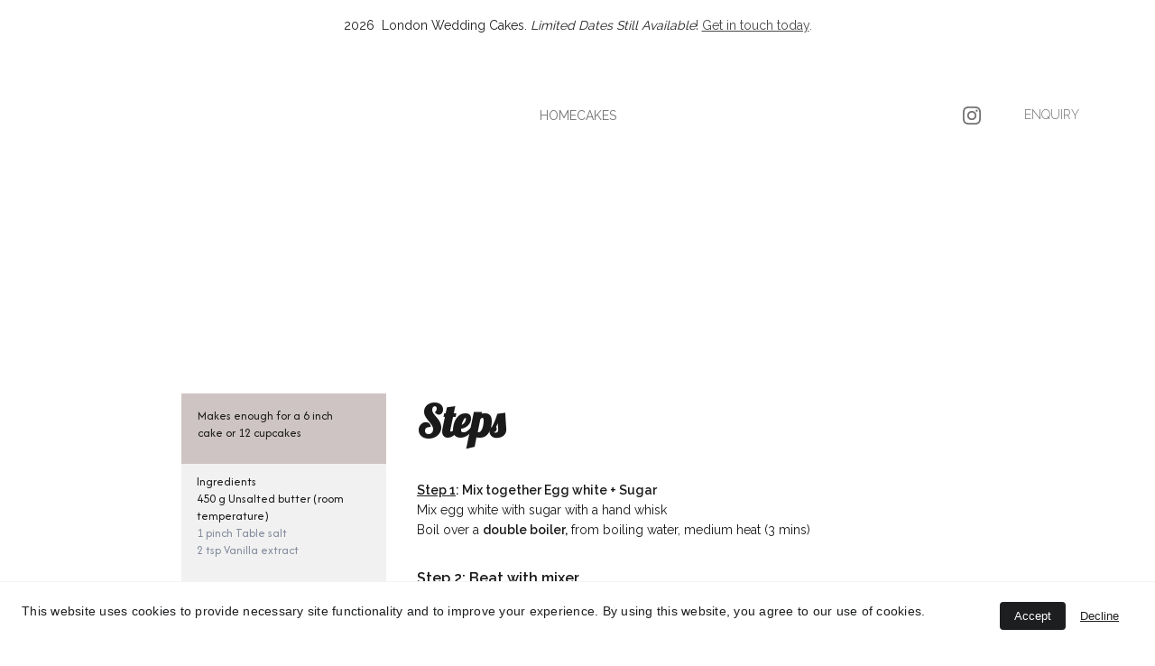

--- FILE ---
content_type: text/html
request_url: https://bakeclouds.com/the-perfect-swiss-meringue-buttercream
body_size: 24268
content:
<!DOCTYPE html><html lang="en"> <head><meta charset="utf-8"><meta name="viewport" content="width=device-width, initial-scale=1.0"><meta name="generator" content="Hostinger Website Builder"><script type="application/ld+json">{"@context":"https://schema.org/","name":"The Perfect Swiss Meringue Buttercream","url":"https://bakeclouds.com/the-perfect-swiss-meringue-buttercream","image":"https://assets.zyrosite.com/cdn-cgi/image/format=auto,w=1440,h=756,fit=crop,f=jpeg/mv0LbWbO6DSDxqjZ/img_2755_jpg-2-m6L8pR9x4Os5k9Bo.jpg","inLanguage":"en","@type":"Article","author":{"@type":"Organization","name":"Bakeclouds ☁︎ Edible Art"},"datePublished":"2023-10-19T18:22:00.487Z","dateModified":"2023-10-19T18:22:00.487Z","timeRequired":"PT1M","articleSection":["buttercream"]}</script><!--[--><link rel="preconnect" href="https://assets.zyrosite.com"><!----><!----><!----><!----><!--[--><link rel="alternate" hreflang="x-default" href="https://bakeclouds.com/the-perfect-swiss-meringue-buttercream"><!--]--><link href="https://cdn.zyrosite.com/u1/google-fonts/font-faces?family=Raleway:wght@100;300;400;600&amp;family=Lobster:wght@400&amp;family=Dosis:wght@300;400&amp;family=Afacad:wght@400&amp;family=Roboto:wght@400&amp;family=Noto+Sans+JP:wght@400&amp;family=Inter:wght@400;500&amp;display=swap" rel="preconnect" crossorigin="true"><link href="https://cdn.zyrosite.com/u1/google-fonts/font-faces?family=Raleway:wght@100;300;400;600&amp;family=Lobster:wght@400&amp;family=Dosis:wght@300;400&amp;family=Afacad:wght@400&amp;family=Roboto:wght@400&amp;family=Noto+Sans+JP:wght@400&amp;family=Inter:wght@400;500&amp;display=swap" rel="preload" as="style"><link href="https://cdn.zyrosite.com/u1/google-fonts/font-faces?family=Raleway:wght@100;300;400;600&amp;family=Lobster:wght@400&amp;family=Dosis:wght@300;400&amp;family=Afacad:wght@400&amp;family=Roboto:wght@400&amp;family=Noto+Sans+JP:wght@400&amp;family=Inter:wght@400;500&amp;display=swap" rel="stylesheet" referrerpolicy="no-referrer"><title>The Perfect Swiss Meringue Buttercream | Bakeclouds ☁︎ Edible Art</title><!----><link rel="icon" size="16x16" href="https://assets.zyrosite.com/cdn-cgi/image/format=auto,w=16,h=16,fit=crop,f=png/mv0LbWbO6DSDxqjZ/favicon_jpg-m5KW7JQ5jGtGq5qj.jpg"><link rel="icon" size="32x32" href="https://assets.zyrosite.com/cdn-cgi/image/format=auto,w=32,h=32,fit=crop,f=png/mv0LbWbO6DSDxqjZ/favicon_jpg-m5KW7JQ5jGtGq5qj.jpg"><link rel="icon" size="192x192" href="https://assets.zyrosite.com/cdn-cgi/image/format=auto,w=192,h=192,fit=crop,f=png/mv0LbWbO6DSDxqjZ/favicon_jpg-m5KW7JQ5jGtGq5qj.jpg"><link rel="apple-touch-icon" href="https://assets.zyrosite.com/cdn-cgi/image/format=auto,w=180,h=180,fit=crop,f=png/mv0LbWbO6DSDxqjZ/favicon_jpg-m5KW7JQ5jGtGq5qj.jpg"><meta content="https://bakeclouds.com/the-perfect-swiss-meringue-buttercream" property="og:url"><link rel="canonical" href="https://bakeclouds.com/the-perfect-swiss-meringue-buttercream"><meta content="The Perfect Swiss Meringue Buttercream | Bakeclouds ☁︎ Edible Art" property="og:title"><meta name="twitter:title" content="The Perfect Swiss Meringue Buttercream | Bakeclouds ☁︎ Edible Art"><meta content="website" property="og:type"><!----><!----><meta property="og:site_name" content="Bakeclouds ☁︎ Edible Art"><!----><meta content="https://assets.zyrosite.com/cdn-cgi/image/format=auto,w=1440,h=756,fit=crop,f=jpeg/mv0LbWbO6DSDxqjZ/img_2755_jpg-2-m6L8pR9x4Os5k9Bo.jpg" property="og:image"><meta content="https://assets.zyrosite.com/cdn-cgi/image/format=auto,w=1440,h=756,fit=crop,f=jpeg/mv0LbWbO6DSDxqjZ/img_2755_jpg-2-m6L8pR9x4Os5k9Bo.jpg" name="twitter:image"><meta content="" property="og:image:alt"><meta content="" name="twitter:image:alt"><meta name="twitter:card" content="summary_large_image"><!----><!--]--><style></style><link rel="prefetch" href="https://assets.zyrosite.com/mv0LbWbO6DSDxqjZ/traffic.txt"><script>(function(){const postDate = null;

			const currentDate = new Date().setHours(0, 0, 0, 0);
			const postPublishDate = new Date(postDate).setHours(0, 0, 0, 0);

			if (postPublishDate && currentDate < postPublishDate) {
				window.location.replace('/');
			}
		})();</script><link rel="stylesheet" href="/_astro-1767570905468/_slug_.CI1WaYZy.css">
<style>:root{--color-meteorite-dark: #2f1c6a;--color-meteorite-dark-2: #1F1346;--color-meteorite: #8c85ff;--color-meteorite-light: #d5dfff;--color-primary-dark: #5025d1;--color-primary: #673de6;--color-primary-light: #ebe4ff;--color-primary-charts: #B39EF3;--color-danger-dark: #d63163;--color-danger: #fc5185;--color-danger-light: #ffe8ef;--color-danger-charts: #FEA8C2;--color-warning-dark: #fea419;--color-warning-dark-2: #9F6000;--color-warning-charts: #FFD28C;--color-warning: #ffcd35;--color-warning-light: #fff8e2;--color-success-dark: #008361;--color-success: #00b090;--color-success-light: #def4f0;--color-dark: #1d1e20;--color-gray-dark: #36344d;--color-gray: #727586;--color-gray-border: #dadce0;--color-gray-light: #f2f3f6;--color-light: #fff;--color-azure: #357df9;--color-azure-light: #e3ebf9;--color-azure-dark: #265ab2;--color-indigo: #6366F1;--color-neutral-200: #D8DAE0}.whats-app-bubble{position:fixed;right:20px;bottom:24px;z-index:19;display:flex;cursor:pointer;border-radius:100px;box-shadow:#00000026 0 4px 12px}#wtpQualitySign_fixedCSS,#wtpQualitySign_popupCSS{bottom:10px!important}#wtpQualitySign_fixedCSS{z-index:17!important}#wtpQualitySign_popupCSS{z-index:18!important}
</style></head> <body> <div> <style>astro-island,astro-slot,astro-static-slot{display:contents}</style><script>(()=>{var e=async t=>{await(await t())()};(self.Astro||(self.Astro={})).only=e;window.dispatchEvent(new Event("astro:only"));})();</script><script>(()=>{var A=Object.defineProperty;var g=(i,o,a)=>o in i?A(i,o,{enumerable:!0,configurable:!0,writable:!0,value:a}):i[o]=a;var d=(i,o,a)=>g(i,typeof o!="symbol"?o+"":o,a);{let i={0:t=>m(t),1:t=>a(t),2:t=>new RegExp(t),3:t=>new Date(t),4:t=>new Map(a(t)),5:t=>new Set(a(t)),6:t=>BigInt(t),7:t=>new URL(t),8:t=>new Uint8Array(t),9:t=>new Uint16Array(t),10:t=>new Uint32Array(t),11:t=>1/0*t},o=t=>{let[l,e]=t;return l in i?i[l](e):void 0},a=t=>t.map(o),m=t=>typeof t!="object"||t===null?t:Object.fromEntries(Object.entries(t).map(([l,e])=>[l,o(e)]));class y extends HTMLElement{constructor(){super(...arguments);d(this,"Component");d(this,"hydrator");d(this,"hydrate",async()=>{var b;if(!this.hydrator||!this.isConnected)return;let e=(b=this.parentElement)==null?void 0:b.closest("astro-island[ssr]");if(e){e.addEventListener("astro:hydrate",this.hydrate,{once:!0});return}let c=this.querySelectorAll("astro-slot"),n={},h=this.querySelectorAll("template[data-astro-template]");for(let r of h){let s=r.closest(this.tagName);s!=null&&s.isSameNode(this)&&(n[r.getAttribute("data-astro-template")||"default"]=r.innerHTML,r.remove())}for(let r of c){let s=r.closest(this.tagName);s!=null&&s.isSameNode(this)&&(n[r.getAttribute("name")||"default"]=r.innerHTML)}let p;try{p=this.hasAttribute("props")?m(JSON.parse(this.getAttribute("props"))):{}}catch(r){let s=this.getAttribute("component-url")||"<unknown>",v=this.getAttribute("component-export");throw v&&(s+=` (export ${v})`),console.error(`[hydrate] Error parsing props for component ${s}`,this.getAttribute("props"),r),r}let u;await this.hydrator(this)(this.Component,p,n,{client:this.getAttribute("client")}),this.removeAttribute("ssr"),this.dispatchEvent(new CustomEvent("astro:hydrate"))});d(this,"unmount",()=>{this.isConnected||this.dispatchEvent(new CustomEvent("astro:unmount"))})}disconnectedCallback(){document.removeEventListener("astro:after-swap",this.unmount),document.addEventListener("astro:after-swap",this.unmount,{once:!0})}connectedCallback(){if(!this.hasAttribute("await-children")||document.readyState==="interactive"||document.readyState==="complete")this.childrenConnectedCallback();else{let e=()=>{document.removeEventListener("DOMContentLoaded",e),c.disconnect(),this.childrenConnectedCallback()},c=new MutationObserver(()=>{var n;((n=this.lastChild)==null?void 0:n.nodeType)===Node.COMMENT_NODE&&this.lastChild.nodeValue==="astro:end"&&(this.lastChild.remove(),e())});c.observe(this,{childList:!0}),document.addEventListener("DOMContentLoaded",e)}}async childrenConnectedCallback(){let e=this.getAttribute("before-hydration-url");e&&await import(e),this.start()}async start(){let e=JSON.parse(this.getAttribute("opts")),c=this.getAttribute("client");if(Astro[c]===void 0){window.addEventListener(`astro:${c}`,()=>this.start(),{once:!0});return}try{await Astro[c](async()=>{let n=this.getAttribute("renderer-url"),[h,{default:p}]=await Promise.all([import(this.getAttribute("component-url")),n?import(n):()=>()=>{}]),u=this.getAttribute("component-export")||"default";if(!u.includes("."))this.Component=h[u];else{this.Component=h;for(let f of u.split("."))this.Component=this.Component[f]}return this.hydrator=p,this.hydrate},e,this)}catch(n){console.error(`[astro-island] Error hydrating ${this.getAttribute("component-url")}`,n)}}attributeChangedCallback(){this.hydrate()}}d(y,"observedAttributes",["props"]),customElements.get("astro-island")||customElements.define("astro-island",y)}})();</script><astro-island uid="Z1yxOkJ" component-url="/_astro-1767570905468/ClientHead.DYt03131.js" component-export="default" renderer-url="/_astro-1767570905468/client.DI-5_30c.js" props="{&quot;page-noindex&quot;:[0,false],&quot;canonical-url&quot;:[0,&quot;https://bakeclouds.com/the-perfect-swiss-meringue-buttercream&quot;],&quot;site-meta&quot;:[0,{&quot;version&quot;:[0,197],&quot;template&quot;:[0,&quot;sugaro&quot;],&quot;metaTitle&quot;:[0,&quot;Bakeclouds ☁︎ Edible Art&quot;],&quot;customMeta&quot;:[0,&quot;&lt;script async src=\&quot;https://pagead2.googlesyndication.com/pagead/js/adsbygoogle.js?client=ca-pub-7520146106634770\&quot;\n     crossorigin=\&quot;anonymous\&quot;&gt;&lt;/script&gt;\n\ngoogle.com, pub-7520146106634770, DIRECT, f08c47fec0942fa0&quot;],&quot;ogImageAlt&quot;:[0,&quot;&quot;],&quot;buttonSetId&quot;:[0,&quot;0&quot;],&quot;faviconPath&quot;:[0,&quot;favicon_jpg-m5KW7JQ5jGtGq5qj.jpg&quot;],&quot;ogImagePath&quot;:[0,&quot;img_2755_jpg-2-m6L8pR9x4Os5k9Bo.jpg&quot;],&quot;defaultLocale&quot;:[0,&quot;system&quot;],&quot;ecommerceType&quot;:[0,&quot;zyro&quot;],&quot;faviconOrigin&quot;:[0,&quot;assets&quot;],&quot;googleAdSense&quot;:[0,&quot;google.com, pub-7520146106634770, DIRECT, f08c47fec0942fa0&quot;],&quot;ogImageOrigin&quot;:[0,&quot;assets&quot;],&quot;whatsAppNumber&quot;:[0,&quot;&quot;],&quot;whatsAppMessage&quot;:[0,&quot;&quot;],&quot;ecommerceStoreId&quot;:[0,&quot;store_01GWP8BWBR34XP1T80Z5QT2R30&quot;],&quot;googleTagManager&quot;:[0,&quot;GTM-5TVTF4KW&quot;],&quot;customBodyElements&quot;:[0,&quot;&lt;script async src=\&quot;https://pagead2.googlesyndication.com/pagead/js/adsbygoogle.js?client=ca-pub-7520146106634770\&quot; data-rehype&gt;&lt;/script&gt;&quot;],&quot;customHeadElements&quot;:[0,&quot;&quot;],&quot;isCookieBarEnabled&quot;:[0,true],&quot;typographyStylesId&quot;:[0,&quot;sugaro&quot;],&quot;isPrivateModeActive&quot;:[0,false],&quot;demoEcommerceStoreId&quot;:[0,&quot;demo_01G0E9P2R0CFTNBWEEFCEV8EG5&quot;],&quot;shouldAddWWWPrefixToDomain&quot;:[0,false]}],&quot;domain&quot;:[0,&quot;bakeclouds.com&quot;]}" ssr client="only" opts="{&quot;name&quot;:&quot;ClientHead&quot;,&quot;value&quot;:&quot;vue&quot;}"></astro-island> <script>(()=>{var e=async t=>{await(await t())()};(self.Astro||(self.Astro={})).load=e;window.dispatchEvent(new Event("astro:load"));})();</script><astro-island uid="2bYN4K" prefix="v1" component-url="/_astro-1767570905468/Page.oC-Ks8LO.js" component-export="default" renderer-url="/_astro-1767570905468/client.DI-5_30c.js" props="{&quot;pageData&quot;:[0,{&quot;pages&quot;:[0,{&quot;home&quot;:[0,{&quot;meta&quot;:[0,{&quot;title&quot;:[0,&quot;Home of Personalised cakes, love &amp; creatives&quot;],&quot;noindex&quot;:[0,false],&quot;keywords&quot;:[1,[[0,&quot;Cakes&quot;],[0,&quot;party favours&quot;],[0,&quot;london cakes&quot;]]],&quot;password&quot;:[0,&quot;&quot;],&quot;ogImageAlt&quot;:[0,&quot;&quot;],&quot;description&quot;:[0,&quot;Elevate a celebration with bespoke &amp; delicious cakes &amp; bakes. London Cakes. Surprise a loved one with postal cookie box. Enjoy free UK shipping on orders over £25.&quot;],&quot;ogImagePath&quot;:[0,&quot;bakeclouds_logo_m1-A3QBXVX2jKTokb7k.png&quot;],&quot;focusKeyword&quot;:[0,&quot;Cakes&quot;],&quot;ogImageOrigin&quot;:[0,&quot;assets&quot;],&quot;passwordDesign&quot;:[0,&quot;default&quot;],&quot;passwordBackText&quot;:[0,&quot;Back to&quot;],&quot;passwordButtonText&quot;:[0,&quot;Enter&quot;],&quot;passwordHeadingText&quot;:[0,&quot;Guest area&quot;],&quot;passwordSubheadingText&quot;:[0,&quot;Please enter the password to access the page&quot;],&quot;passwordPlaceholderText&quot;:[0,&quot;Type password&quot;]}],&quot;name&quot;:[0,&quot;home&quot;],&quot;slug&quot;:[0,&quot;z2pfw6&quot;],&quot;type&quot;:[0,&quot;default&quot;],&quot;blocks&quot;:[1,[[0,&quot;zfSOQt&quot;],[0,&quot;zYJijV&quot;],[0,&quot;zc4cdV&quot;],[0,&quot;zcnNEz&quot;],[0,&quot;zlaEvB&quot;],[0,&quot;zEBCwh&quot;],[0,&quot;block1&quot;]]],&quot;hiddenSlots&quot;:[1,[]]}],&quot;z-WLjp&quot;:[0,{&quot;meta&quot;:[0,{&quot;noindex&quot;:[0,false],&quot;password&quot;:[0,&quot;&quot;],&quot;ogImageAlt&quot;:[0,&quot;&quot;],&quot;passwordDesign&quot;:[0,&quot;default&quot;],&quot;passwordBackText&quot;:[0,&quot;Back to&quot;],&quot;passwordButtonText&quot;:[0,&quot;Enter&quot;],&quot;passwordHeadingText&quot;:[0,&quot;Guest area&quot;],&quot;passwordSubheadingText&quot;:[0,&quot;Please enter the password to access the page&quot;],&quot;passwordPlaceholderText&quot;:[0,&quot;Type password&quot;]}],&quot;name&quot;:[0,&quot;party treats&quot;],&quot;slug&quot;:[0,&quot;party-treats&quot;],&quot;type&quot;:[0,&quot;default&quot;],&quot;blocks&quot;:[1,[[0,&quot;zVmLAe&quot;],[0,&quot;zRMXGm&quot;]]],&quot;hiddenSlots&quot;:[1,[]]}],&quot;z2DSB9&quot;:[0,{&quot;meta&quot;:[0,{&quot;title&quot;:[0,&quot;Cartoon Animal Cake | Celebration Cake | Kids Birthday Cake&quot;],&quot;description&quot;:[0,&quot;Cartoon Celebration Cake | Cartoon Animal Cake. Price included for 1 animal. From 6inch. Can be personalised with name, colours and message.  Early bird discount on orders made 2 months in advance. &quot;],&quot;ogImagePath&quot;:[0,&quot;https://cdn.zyrosite.com/cdn-ecommerce/store_01GWP8BWBR34XP1T80Z5QT2R30%2Fassets%2F1683646966056-IMG_4581_jpg.jpg&quot;],&quot;ogImageOrigin&quot;:[0,&quot;other&quot;],&quot;ogImageAlt&quot;:[0,&quot;Cartoon Animal Celebration Cake | Birthday, Kids Birthday, Small cake&quot;],&quot;keywords&quot;:[1,[[0,&quot;animal cake&quot;],[0,&quot;kids birthday cake&quot;],[0,&quot;celebration cake&quot;]]],&quot;focusKeyword&quot;:[0,&quot;animal cake&quot;]}],&quot;name&quot;:[0,&quot;Cartoon Animal Celebration Cake | Birthday, Kids Birthday, Small cake&quot;],&quot;type&quot;:[0,&quot;ecommerce-product&quot;],&quot;blocks&quot;:[1,[[0,&quot;zHSmW0&quot;]]],&quot;productId&quot;:[0,&quot;prod_01GZZVEKT6BD55B80W178ZAYTQ&quot;],&quot;hiddenSlots&quot;:[1,[]],&quot;slug&quot;:[0,&quot;cartoon-animal-cake&quot;]}],&quot;z4Uft7&quot;:[0,{&quot;meta&quot;:[0,{&quot;title&quot;:[0,&quot;Two Tier Spiderman Cake | Cartoon, Kids Birthday, Luxury&quot;],&quot;description&quot;:[0,&quot;About this cakeSoft Sponge Cake with Swiss Meringue Buttercream; with Sugar paste decorations4 Layer 6\&quot; Cake + 2 Layer 4\&quot; Cake (16-20 servings) \&quot;Happy Birthday\&quot; decoration, or your choice of messag...&quot;],&quot;ogImagePath&quot;:[0,&quot;https://cdn.zyrosite.com/cdn-ecommerce/store_01GWP8BWBR34XP1T80Z5QT2R30%2Fassets%2F1717431528021-IMG_9848.jpg&quot;],&quot;ogImageOrigin&quot;:[0,&quot;other&quot;],&quot;ogImageAlt&quot;:[0,&quot;Two Tier Spiderman Cake | Cartoon, Kids Birthday, Luxury&quot;]}],&quot;name&quot;:[0,&quot;Two Tier Spiderman Cake | Cartoon, Kids Birthday, Luxury&quot;],&quot;type&quot;:[0,&quot;ecommerce-product&quot;],&quot;blocks&quot;:[1,[[0,&quot;zQnaMU&quot;]]],&quot;productId&quot;:[0,&quot;prod_01HZFEW520N1MJN5R6EWTHGRYJ&quot;],&quot;hiddenSlots&quot;:[1,[]],&quot;slug&quot;:[0,&quot;luxury-spiderman-cake-or-2-tiers-16-20-servings&quot;]}],&quot;z7FFt6&quot;:[0,{&quot;meta&quot;:[0,{&quot;title&quot;:[0,&quot;Order a Cake | Personalised Celebration Cakes | London Cakes&quot;],&quot;noindex&quot;:[0,false],&quot;keywords&quot;:[1,[[0,&quot;order&quot;],[0,&quot;london cakes&quot;],[0,&quot;party favours&quot;]]],&quot;password&quot;:[0,&quot;&quot;],&quot;ogImageAlt&quot;:[0,&quot;&quot;],&quot;description&quot;:[0,&quot;Elevate your party with a fully personalised cake order! Early bird discount on orders made 2 months in advance. London Cake collection/ Delivery on request. Canary Whard Cakes | E3 Cakes | SW18 Cakes&quot;],&quot;focusKeyword&quot;:[0,&quot;order&quot;],&quot;passwordDesign&quot;:[0,&quot;default&quot;],&quot;passwordBackText&quot;:[0,&quot;Back to&quot;],&quot;passwordButtonText&quot;:[0,&quot;Enter&quot;],&quot;passwordHeadingText&quot;:[0,&quot;Guest area&quot;],&quot;passwordSubheadingText&quot;:[0,&quot;Please enter the password to access the page&quot;],&quot;passwordPlaceholderText&quot;:[0,&quot;Type password&quot;]}],&quot;name&quot;:[0,&quot;bespoke bakes&quot;],&quot;slug&quot;:[0,&quot;bespoke-bakes&quot;],&quot;type&quot;:[0,&quot;default&quot;],&quot;blocks&quot;:[1,[[0,&quot;z0rPUB&quot;],[0,&quot;z07zjb&quot;]]],&quot;hiddenSlots&quot;:[1,[]]}],&quot;z7vIS_&quot;:[0,{&quot;meta&quot;:[0,{&quot;title&quot;:[0,&quot;Pistachio Dream Cake with Pistachio Creme Filling | Luxury | Elegant | Urgent orders&quot;],&quot;description&quot;:[0,&quot;About this cake2 Layer Vanilla Sponge Cake with Pistachio Buttercream and Pistachio Creme Filling8\&quot; (12-16 servings)Gold painted \&quot;Happy Birthday\&quot; with name (Maximum 10 letters)&quot;],&quot;ogImagePath&quot;:[0,&quot;https://cdn.zyrosite.com/cdn-ecommerce/store_01GWP8BWBR34XP1T80Z5QT2R30%2Fassets%2F1717426820764-IMG_4899.JPG&quot;],&quot;ogImageOrigin&quot;:[0,&quot;other&quot;],&quot;ogImageAlt&quot;:[0,&quot;Pistachio Dream Cake with Pistachio Creme Filling | Luxury | Elegant | Urgent orders&quot;]}],&quot;name&quot;:[0,&quot;Pistachio Dream Cake with Pistachio Creme Filling | Luxury | Elegant | Urgent orders&quot;],&quot;type&quot;:[0,&quot;ecommerce-product&quot;],&quot;blocks&quot;:[1,[[0,&quot;zrP7au&quot;]]],&quot;productId&quot;:[0,&quot;prod_01HZFA4DF3WDTY3WT2MVKMSSJB&quot;],&quot;hiddenSlots&quot;:[1,[]],&quot;slug&quot;:[0,&quot;pistachio-buttercream-cake-with-pistachio-creme-with-gold-painted&quot;]}],&quot;z81i8U&quot;:[0,{&quot;date&quot;:[0,&quot;2023-10-19T18:22:00.487Z&quot;],&quot;meta&quot;:[0,{&quot;title&quot;:[0,&quot;The Perfect Swiss Meringue Buttercream&quot;],&quot;authorName&quot;:[0,&quot;abby&quot;],&quot;ogImageAlt&quot;:[0,&quot;&quot;],&quot;description&quot;:[0,&quot;&quot;],&quot;ogImagePath&quot;:[0,&quot;img_2755_jpg-2-m6L8pR9x4Os5k9Bo.jpg&quot;],&quot;ogImageOrigin&quot;:[0,&quot;assets&quot;]}],&quot;name&quot;:[0,&quot;The Perfect Swiss Meringue Buttercream&quot;],&quot;slug&quot;:[0,&quot;the-perfect-swiss-meringue-buttercream&quot;],&quot;type&quot;:[0,&quot;blog&quot;],&quot;blocks&quot;:[1,[[0,&quot;zUasms&quot;],[0,&quot;zyZFvW&quot;]]],&quot;isDraft&quot;:[0,false],&quot;categories&quot;:[1,[[0,&quot;zKn38Q&quot;]]],&quot;hiddenSlots&quot;:[1,[]],&quot;coverImageAlt&quot;:[0,&quot;&quot;],&quot;minutesToRead&quot;:[0,&quot;1&quot;],&quot;coverImagePath&quot;:[0,&quot;img_2755_jpg-2-m6L8pR9x4Os5k9Bo.jpg&quot;],&quot;coverImageOrigin&quot;:[0,&quot;assets&quot;]}],&quot;z9UBkZ&quot;:[0,{&quot;date&quot;:[0,&quot;2024-01-14T09:30:29.667Z&quot;],&quot;meta&quot;:[0,{&quot;title&quot;:[0,&quot;Why bake at home?&quot;],&quot;authorName&quot;:[0,&quot;abby&quot;],&quot;ogImageAlt&quot;:[0,&quot;&quot;],&quot;ogImagePath&quot;:[0,&quot;fullsizerender-YZ9MRoWknqHEaELl.jpeg&quot;],&quot;ogImageOrigin&quot;:[0,&quot;assets&quot;]}],&quot;name&quot;:[0,&quot;Why bake at home?&quot;],&quot;slug&quot;:[0,&quot;why-bake-at-home&quot;],&quot;type&quot;:[0,&quot;blog&quot;],&quot;blocks&quot;:[1,[[0,&quot;zYGB1I&quot;],[0,&quot;zDvDV1&quot;]]],&quot;isDraft&quot;:[0,false],&quot;categories&quot;:[1,[[0,&quot;zIMoaK&quot;]]],&quot;hiddenSlots&quot;:[1,[]],&quot;coverImageAlt&quot;:[0,&quot;&quot;],&quot;minutesToRead&quot;:[0,&quot;1&quot;],&quot;coverImagePath&quot;:[0,&quot;fullsizerender-YZ9MRoWknqHEaELl.jpeg&quot;],&quot;coverImageOrigin&quot;:[0,&quot;assets&quot;]}],&quot;zBOLKj&quot;:[0,{&quot;meta&quot;:[0,{&quot;title&quot;:[0,&quot;Harry Potter Cake | Celebration Cake | Kids Birthday Cake&quot;],&quot;description&quot;:[0,&quot;POPULAR THEME | Harry Potter Cake | Choose your character &amp; house. Personalised name &amp; age. Add xtra decorations &amp; message for extra. Early bird discount on orders made 2 months in advance&quot;],&quot;ogImagePath&quot;:[0,&quot;https://cdn.zyrosite.com/cdn-ecommerce/store_01GWP8BWBR34XP1T80Z5QT2R30%2Fassets%2F1705012858005-24FC0E5F-A7E6-4828-A943-75BCF8E1430A.jpg&quot;],&quot;ogImageOrigin&quot;:[0,&quot;other&quot;],&quot;ogImageAlt&quot;:[0,&quot;Cartoon Harry Potter Cake&quot;],&quot;keywords&quot;:[1,[[0,&quot;Harry potter cake&quot;]]],&quot;focusKeyword&quot;:[0,&quot;Harry potter cake&quot;]}],&quot;name&quot;:[0,&quot;Cartoon Harry Potter Cake&quot;],&quot;type&quot;:[0,&quot;ecommerce-product&quot;],&quot;blocks&quot;:[1,[[0,&quot;zl7RzC&quot;]]],&quot;productId&quot;:[0,&quot;prod_01HKXAZW7SF0BRB045BSPAZE9R&quot;],&quot;hiddenSlots&quot;:[1,[]],&quot;slug&quot;:[0,&quot;harry-potter-cake&quot;]}],&quot;zCtoUk&quot;:[0,{&quot;name&quot;:[0,&quot;6\&quot; Two Colours Wedding Cake&quot;],&quot;type&quot;:[0,&quot;ecommerce-product&quot;],&quot;blocks&quot;:[1,[[0,&quot;zi-F1J&quot;]]],&quot;productId&quot;:[0,&quot;prod_01KE5JXK3DPDXW7ZBB53B2CTKX&quot;],&quot;slug&quot;:[0,&quot;elegant-monogram-celebration-cake&quot;],&quot;meta&quot;:[0,{&quot;title&quot;:[0,&quot;6\&quot; Two Colours Wedding Cake&quot;],&quot;description&quot;:[0,&quot;Indulge in elegance with our expertly handcrafted bespoke wedding cake.  The gold monogram creates a luxurious look perfect for weddings, or any special celebration.  Every detail is thoughtfully designed for an unforgettable centerpiece that tastes as beautiful as it looks.Available in multiple ...&quot;],&quot;ogImagePath&quot;:[0,&quot;https://cdn.zyrosite.com/cdn-ecommerce/store_01GWP8BWBR34XP1T80Z5QT2R30/assets/90546eb6-3529-4ffa-9de5-2ba2ec1b7deb.jpeg&quot;],&quot;ogImageOrigin&quot;:[0,&quot;other&quot;],&quot;ogImageAlt&quot;:[0,&quot;6\&quot; Two Colours Wedding Cake&quot;]}]}],&quot;zH2fUt&quot;:[0,{&quot;meta&quot;:[0,{&quot;title&quot;:[0,&quot;Home of Personalised cakes, love &amp; creatives&quot;],&quot;noindex&quot;:[0,false],&quot;keywords&quot;:[1,[[0,&quot;Cakes&quot;],[0,&quot;party favours&quot;],[0,&quot;london cakes&quot;]]],&quot;password&quot;:[0,&quot;&quot;],&quot;ogImageAlt&quot;:[0,&quot;&quot;],&quot;description&quot;:[0,&quot;Elevate a celebration with bespoke &amp; delicious cakes &amp; bakes. London Cakes. Surprise a loved one with postal cookie box. Enjoy free UK shipping on orders over £25.&quot;],&quot;ogImagePath&quot;:[0,&quot;bakeclouds_logo_m1-A3QBXVX2jKTokb7k.png&quot;],&quot;focusKeyword&quot;:[0,&quot;Cakes&quot;],&quot;ogImageOrigin&quot;:[0,&quot;assets&quot;],&quot;passwordDesign&quot;:[0,&quot;default&quot;],&quot;passwordBackText&quot;:[0,&quot;Back to&quot;],&quot;passwordButtonText&quot;:[0,&quot;Enter&quot;],&quot;passwordHeadingText&quot;:[0,&quot;Guest area&quot;],&quot;passwordSubheadingText&quot;:[0,&quot;Please enter the password to access the page&quot;],&quot;passwordPlaceholderText&quot;:[0,&quot;Type password&quot;]}],&quot;name&quot;:[0,&quot;home&quot;],&quot;slug&quot;:[0,&quot;home&quot;],&quot;type&quot;:[0,&quot;default&quot;],&quot;blocks&quot;:[1,[[0,&quot;zZb3j2&quot;],[0,&quot;z66Kxq&quot;],[0,&quot;zZt6lx&quot;]]],&quot;hiddenSlots&quot;:[1,[]]}],&quot;zHDbvc&quot;:[0,{&quot;meta&quot;:[0,{&quot;title&quot;:[0,&quot;Personalised Cookie Box | Personalised Gift&quot;],&quot;description&quot;:[0,&quot;Fully customised-able personalised Cookie Box. Early bird discount on orders made 2 months in advance. Free UK shipping for all orders over £25. Postal cookies gift. Personal touch. Unique gifts. &quot;],&quot;ogImagePath&quot;:[0,&quot;https://cdn.zyrosite.com/cdn-ecommerce/store_01GWP8BWBR34XP1T80Z5QT2R30%2Fassets%2F1708618648553-IMG_1362.jpg&quot;],&quot;ogImageOrigin&quot;:[0,&quot;other&quot;],&quot;ogImageAlt&quot;:[0,&quot;Personalised Cookie Gift Box (Large)&quot;],&quot;keywords&quot;:[1,[[0,&quot;Cookie Box&quot;],[0,&quot;Personalised Gift&quot;]]],&quot;focusKeyword&quot;:[0,&quot;Cookie Box&quot;]}],&quot;name&quot;:[0,&quot;Personalised Cookie Gift Box (Large)&quot;],&quot;type&quot;:[0,&quot;ecommerce-product&quot;],&quot;blocks&quot;:[1,[[0,&quot;zsunWy&quot;]]],&quot;productId&quot;:[0,&quot;prod_01HQ8SQ8TH9YEZ0BX5SKBWMNET&quot;],&quot;hiddenSlots&quot;:[1,[]],&quot;slug&quot;:[0,&quot;personalised-cookie-box-large&quot;]}],&quot;zHI7rb&quot;:[0,{&quot;meta&quot;:[0,{&quot;title&quot;:[0,&quot;Two Tier Fairyland Birthday Cake | Fantasy, Kids Birthday, Tier cake, Luxury&quot;],&quot;ogImagePath&quot;:[0,&quot;https://cdn.zyrosite.com/cdn-ecommerce/store_01GWP8BWBR34XP1T80Z5QT2R30%2Fassets%2F1717432380730-IMG_8046_jpg.jpg&quot;],&quot;ogImageOrigin&quot;:[0,&quot;other&quot;],&quot;ogImageAlt&quot;:[0,&quot;Two Tier Fairyland Birthday Cake | Fantasy, Kids Birthday, Tier cake, Luxury&quot;]}],&quot;name&quot;:[0,&quot;Two Tier Fairyland Birthday Cake | Fantasy, Kids Birthday, Tier cake, Luxury&quot;],&quot;type&quot;:[0,&quot;ecommerce-product&quot;],&quot;blocks&quot;:[1,[[0,&quot;zIFPO9&quot;]]],&quot;productId&quot;:[0,&quot;prod_01HZFF5BA14EJVC46CKQ10YJAV&quot;],&quot;hiddenSlots&quot;:[1,[]],&quot;slug&quot;:[0,&quot;bespoke-luxury-fairy-cake-&quot;]}],&quot;zJYGwc&quot;:[0,{&quot;meta&quot;:[0,{&quot;title&quot;:[0,&quot; The boring but important bits - Privacy Policy&quot;],&quot;noindex&quot;:[0,true],&quot;keywords&quot;:[1,[[0,&quot;policy&quot;]]],&quot;password&quot;:[0,&quot;&quot;],&quot;ogImageAlt&quot;:[0,&quot;&quot;],&quot;description&quot;:[0,&quot;Privacy Policy. Elevate a celebration with bespoke &amp; delicious cakes &amp; bakes. Say bye to boring and hello to our delicious and unique cakes. Cake orders are for London only.&quot;],&quot;focusKeyword&quot;:[0,&quot;policy&quot;],&quot;passwordDesign&quot;:[0,&quot;default&quot;],&quot;passwordBackText&quot;:[0,&quot;Back to&quot;],&quot;passwordButtonText&quot;:[0,&quot;Enter&quot;],&quot;passwordHeadingText&quot;:[0,&quot;Guest area&quot;],&quot;passwordSubheadingText&quot;:[0,&quot;Please enter the password to access the page&quot;],&quot;passwordPlaceholderText&quot;:[0,&quot;Type password&quot;]}],&quot;name&quot;:[0,&quot;privacy policy&quot;],&quot;slug&quot;:[0,&quot;privacy-policy&quot;],&quot;type&quot;:[0,&quot;default&quot;],&quot;blocks&quot;:[1,[[0,&quot;zughTx&quot;]]],&quot;hiddenSlots&quot;:[1,[]]}],&quot;zNQPK3&quot;:[0,{&quot;meta&quot;:[0,{&quot;title&quot;:[0,&quot;lonod&quot;],&quot;noindex&quot;:[0,true],&quot;keywords&quot;:[1,[[0,&quot;london cake artist&quot;]]],&quot;password&quot;:[0,&quot;&quot;],&quot;ogImageAlt&quot;:[0,&quot;&quot;],&quot;description&quot;:[0,&quot;Hello I am Abby! Join me on my journey on spreading the joy, art &amp; love creatives with edible art, also my journey on on becoming a full time artist. London based.&quot;],&quot;focusKeyword&quot;:[0,&quot;london cake artist&quot;],&quot;passwordDesign&quot;:[0,&quot;default&quot;],&quot;passwordBackText&quot;:[0,&quot;Back to&quot;],&quot;passwordButtonText&quot;:[0,&quot;Enter&quot;],&quot;passwordHeadingText&quot;:[0,&quot;Guest area&quot;],&quot;passwordSubheadingText&quot;:[0,&quot;Please enter the password to access the page&quot;],&quot;passwordPlaceholderText&quot;:[0,&quot;Type password&quot;]}],&quot;name&quot;:[0,&quot;about-old&quot;],&quot;slug&quot;:[0,&quot;about&quot;],&quot;type&quot;:[0,&quot;default&quot;],&quot;blocks&quot;:[1,[[0,&quot;zjn386&quot;]]],&quot;hiddenSlots&quot;:[1,[]]}],&quot;zNofvy&quot;:[0,{&quot;meta&quot;:[0,{&quot;title&quot;:[0,&quot;[FLOWSUSHI] BEST Eyeliner | BLACK | Waterproof | NEW | JAPAN&quot;],&quot;description&quot;:[0,&quot;Best eyeliner you will ever use Flowfushi UZU Eye Opening Liner Liquid Eyeliner. BLACK. Contact me if you have any question. I personally use this eye liner. As seen on Amazon and eBay.&quot;],&quot;ogImagePath&quot;:[0,&quot;https://cdn.zyrosite.com/cdn-ecommerce/store_01GWP8BWBR34XP1T80Z5QT2R30%2Fassets%2F1715683282573-Screenshot%202024-05-14%20at%2011.40.43.png&quot;],&quot;ogImageOrigin&quot;:[0,&quot;other&quot;],&quot;ogImageAlt&quot;:[0,&quot;Flowfushi - UZU Eye Opening Liner Liquid Eyeline (BLACK)&quot;],&quot;keywords&quot;:[1,[[0,&quot;best eyeliner&quot;],[0,&quot;japanese makeup&quot;],[0,&quot;FLOWFUSHI&quot;]]],&quot;focusKeyword&quot;:[0,&quot;best eyeliner&quot;]}],&quot;name&quot;:[0,&quot;Flowfushi - UZU Eye Opening Liner Liquid Eyeline (BLACK)&quot;],&quot;type&quot;:[0,&quot;ecommerce-product&quot;],&quot;blocks&quot;:[1,[[0,&quot;zDRtqF&quot;]]],&quot;productId&quot;:[0,&quot;prod_01HRAJRDXACAEVMEZ18MB01K4S&quot;],&quot;hiddenSlots&quot;:[1,[]],&quot;slug&quot;:[0,&quot;flowfushi-best-eyeliner-waterproof&quot;]}],&quot;zOdcJo&quot;:[0,{&quot;meta&quot;:[0,{&quot;title&quot;:[0,&quot;Personalised Party Cookies | Birthday | Wedding Favours&quot;],&quot;noindex&quot;:[0,false],&quot;keywords&quot;:[1,[[0,&quot;party cookies&quot;],[0,&quot;wedding favours&quot;],[0,&quot;cookies&quot;]]],&quot;password&quot;:[0,&quot;&quot;],&quot;ogImageAlt&quot;:[0,&quot;&quot;],&quot;description&quot;:[0,&quot;We help you create the perfect party cookies / favours for your dear guests! Delicious bakes with a personalised touch &amp; beautiful packaging. Early bird discount on orders made 2 months in advance. &quot;],&quot;focusKeyword&quot;:[0,&quot;party cookies&quot;],&quot;passwordDesign&quot;:[0,&quot;default&quot;],&quot;passwordBackText&quot;:[0,&quot;Back to&quot;],&quot;passwordButtonText&quot;:[0,&quot;Enter&quot;],&quot;passwordHeadingText&quot;:[0,&quot;Guest area&quot;],&quot;passwordSubheadingText&quot;:[0,&quot;Please enter the password to access the page&quot;],&quot;passwordPlaceholderText&quot;:[0,&quot;Type password&quot;]}],&quot;name&quot;:[0,&quot;cookie&quot;],&quot;slug&quot;:[0,&quot;party-cookies&quot;],&quot;type&quot;:[0,&quot;default&quot;],&quot;blocks&quot;:[1,[[0,&quot;z5frRt&quot;],[0,&quot;znAlav&quot;]]],&quot;hiddenSlots&quot;:[1,[]]}],&quot;zOjuNT&quot;:[0,{&quot;meta&quot;:[0,{&quot;title&quot;:[0,&quot;Enquiry | Birthday cakes &amp; cookies | Wedding Favours that fi&quot;],&quot;noindex&quot;:[0,false],&quot;keywords&quot;:[1,[[0,&quot;enquiry&quot;],[0,&quot;london cakes&quot;],[0,&quot;wedding favours&quot;]]],&quot;password&quot;:[0,&quot;&quot;],&quot;ogImageAlt&quot;:[0,&quot;&quot;],&quot;description&quot;:[0,&quot;We can help you create your ideal orders that fits your budget. Early bird discount on orders made 2 months in advance. Start an enquiry now and reserve your booking with a deposit.&quot;],&quot;ogImagePath&quot;:[0,&quot;bakeclouds_logo_m1-A3QBXVX2jKTokb7k.png&quot;],&quot;focusKeyword&quot;:[0,&quot;enquiry&quot;],&quot;ogImageOrigin&quot;:[0,&quot;assets&quot;],&quot;passwordDesign&quot;:[0,&quot;default&quot;],&quot;passwordBackText&quot;:[0,&quot;Back to&quot;],&quot;passwordButtonText&quot;:[0,&quot;Enter&quot;],&quot;passwordHeadingText&quot;:[0,&quot;Guest area&quot;],&quot;passwordSubheadingText&quot;:[0,&quot;Please enter the password to access the page&quot;],&quot;passwordPlaceholderText&quot;:[0,&quot;Type password&quot;]}],&quot;name&quot;:[0,&quot;enquiry&quot;],&quot;slug&quot;:[0,&quot;enquiry&quot;],&quot;type&quot;:[0,&quot;default&quot;],&quot;blocks&quot;:[1,[[0,&quot;zD05z2&quot;]]],&quot;hiddenSlots&quot;:[1,[]]}],&quot;zRZI6O&quot;:[0,{&quot;meta&quot;:[0,{&quot;title&quot;:[0,&quot;Homemade is the best made | Recipes&quot;],&quot;noindex&quot;:[0,false],&quot;keywords&quot;:[1,[[0,&quot;recipes&quot;],[0,&quot;free recipes&quot;],[0,&quot;home baking&quot;]]],&quot;password&quot;:[0,&quot;&quot;],&quot;ogImageAlt&quot;:[0,&quot;&quot;],&quot;description&quot;:[0,&quot;Sharing some of my personal favourite recipes from scratch and online. Join me spreading joy, love &amp; creatives through baking and cake decorating. Home made is the best made! &quot;],&quot;focusKeyword&quot;:[0,&quot;recipes&quot;],&quot;passwordDesign&quot;:[0,&quot;default&quot;],&quot;passwordBackText&quot;:[0,&quot;Back to&quot;],&quot;passwordButtonText&quot;:[0,&quot;Enter&quot;],&quot;passwordHeadingText&quot;:[0,&quot;Guest area&quot;],&quot;passwordSubheadingText&quot;:[0,&quot;Please enter the password to access the page&quot;],&quot;passwordPlaceholderText&quot;:[0,&quot;Type password&quot;]}],&quot;name&quot;:[0,&quot;blog&quot;],&quot;slug&quot;:[0,&quot;blog&quot;],&quot;type&quot;:[0,&quot;default&quot;],&quot;blocks&quot;:[1,[[0,&quot;zTINP5&quot;],[0,&quot;zqtUYe&quot;]]],&quot;hiddenSlots&quot;:[1,[]]}],&quot;zTSfuZ&quot;:[0,{&quot;meta&quot;:[0,{&quot;title&quot;:[0,&quot;All natural cookies | Natural colouring | Icing Cookies&quot;],&quot;description&quot;:[0,&quot;All natural cookies made with natural colouring like beetroot, charcoal. Early bird discount on orders made 2 months in advance. Free UK shipping for all orders over £25. Party favours&quot;],&quot;ogImagePath&quot;:[0,&quot;https://cdn.zyrosite.com/cdn-ecommerce/store_01GWP8BWBR34XP1T80Z5QT2R30%2Fassets%2F1705170317224-IMG_6648.jpeg&quot;],&quot;ogImageOrigin&quot;:[0,&quot;other&quot;],&quot;ogImageAlt&quot;:[0,&quot;Personalised Cookies with Colours with all natural colours&quot;],&quot;keywords&quot;:[1,[[0,&quot;all natural cookies&quot;],[0,&quot;icing cookies&quot;],[0,&quot;party cookies for kids&quot;]]],&quot;focusKeyword&quot;:[0,&quot;all natural cookies&quot;]}],&quot;name&quot;:[0,&quot;Personalised Cookies with Colours with all natural colours&quot;],&quot;type&quot;:[0,&quot;ecommerce-product&quot;],&quot;blocks&quot;:[1,[[0,&quot;zflBUr&quot;]]],&quot;productId&quot;:[0,&quot;prod_01HM21PTR4ZPK65J4FRGQPMXEG&quot;],&quot;hiddenSlots&quot;:[1,[]],&quot;slug&quot;:[0,&quot;all-natural-cookies&quot;]}],&quot;zUgP0h&quot;:[0,{&quot;meta&quot;:[0,{&quot;title&quot;:[0,&quot;3D Pet Themed Cake | 3D Cakes | Bespoke Unique Cakes&quot;],&quot;description&quot;:[0,&quot;Early bird discount on orders made 2 months in advance. Personalised cakes and cookies. Unique gifts. 2D/ 3D Pet themed cake. Fully customised-able. From 8-10 servings.&quot;],&quot;ogImagePath&quot;:[0,&quot;https://cdn.zyrosite.com/cdn-ecommerce/store_01GWP8BWBR34XP1T80Z5QT2R30%2Fassets%2F1705184899351-IMG_8601_jpg.jpg&quot;],&quot;ogImageOrigin&quot;:[0,&quot;other&quot;],&quot;ogImageAlt&quot;:[0,&quot;3D Pet Theme Cake | Pet Portrait, Cat, Birthday, Anniversary&quot;],&quot;keywords&quot;:[1,[[0,&quot;Pet Themed Cake&quot;],[0,&quot;3D Cake&quot;],[0,&quot;Buttercream cake&quot;]]],&quot;focusKeyword&quot;:[0,&quot;Pet Themed Cake&quot;]}],&quot;name&quot;:[0,&quot;3D Pet Theme Cake | Pet Portrait, Cat, Birthday, Anniversary&quot;],&quot;type&quot;:[0,&quot;ecommerce-product&quot;],&quot;blocks&quot;:[1,[[0,&quot;zOHK-W&quot;]]],&quot;productId&quot;:[0,&quot;prod_01HM2F2WA21B4WQNG5N1RNY3AK&quot;],&quot;hiddenSlots&quot;:[1,[]],&quot;slug&quot;:[0,&quot;pet-themed-cake&quot;]}],&quot;zYjsgr&quot;:[0,{&quot;meta&quot;:[0,{&quot;title&quot;:[0,&quot;Useful link | Easy recipes &amp; recommendations&quot;],&quot;noindex&quot;:[0,false],&quot;keywords&quot;:[1,[[0,&quot;useful&quot;],[0,&quot;easy recipes&quot;],[0,&quot;recommendation&quot;]]],&quot;password&quot;:[0,&quot;&quot;],&quot;ogImageAlt&quot;:[0,&quot;&quot;],&quot;description&quot;:[0,&quot;Discover some of the most useful, easy to follow, failed-proof baking and cooking recipes (tested by me). Get creative with baking and save our website to your bookmarks today!&quot;],&quot;focusKeyword&quot;:[0,&quot;useful&quot;],&quot;passwordDesign&quot;:[0,&quot;default&quot;],&quot;passwordBackText&quot;:[0,&quot;Back to&quot;],&quot;passwordButtonText&quot;:[0,&quot;Enter&quot;],&quot;passwordHeadingText&quot;:[0,&quot;Guest area&quot;],&quot;passwordSubheadingText&quot;:[0,&quot;Please enter the password to access the page&quot;],&quot;passwordPlaceholderText&quot;:[0,&quot;Type password&quot;]}],&quot;name&quot;:[0,&quot;useful links&quot;],&quot;slug&quot;:[0,&quot;useful-links&quot;],&quot;type&quot;:[0,&quot;default&quot;],&quot;blocks&quot;:[1,[[0,&quot;zuqJ6U&quot;],[0,&quot;zCrt3V&quot;]]],&quot;hiddenSlots&quot;:[1,[]]}],&quot;zZeVvT&quot;:[0,{&quot;meta&quot;:[0,{&quot;title&quot;:[0,&quot;Refund policy&quot;],&quot;noindex&quot;:[0,false],&quot;keywords&quot;:[1,[[0,&quot;Refund policy&quot;],[0,&quot;London cakes&quot;],[0,&quot;party cookies&quot;]]],&quot;password&quot;:[0,&quot;&quot;],&quot;ogImageAlt&quot;:[0,&quot;&quot;],&quot;description&quot;:[0,&quot;Elevate a celebration with bespoke &amp; delicious cakes &amp; bakes. Surprise a loved one with postal cookie box. Enjoy free UK shipping on orders over £25. Terms &amp; condition applies. Refund policy.&quot;],&quot;focusKeyword&quot;:[0,&quot;Refund policy&quot;],&quot;passwordDesign&quot;:[0,&quot;default&quot;],&quot;passwordBackText&quot;:[0,&quot;Back to&quot;],&quot;passwordButtonText&quot;:[0,&quot;Enter&quot;],&quot;passwordHeadingText&quot;:[0,&quot;Guest area&quot;],&quot;passwordSubheadingText&quot;:[0,&quot;Please enter the password to access the page&quot;],&quot;passwordPlaceholderText&quot;:[0,&quot;Type password&quot;]}],&quot;name&quot;:[0,&quot;refund policy&quot;],&quot;slug&quot;:[0,&quot;refund-policy&quot;],&quot;type&quot;:[0,&quot;default&quot;],&quot;blocks&quot;:[1,[[0,&quot;zUE3M0&quot;]]],&quot;hiddenSlots&quot;:[1,[]]}],&quot;z_EzzJ&quot;:[0,{&quot;meta&quot;:[0,{&quot;noindex&quot;:[0,false],&quot;password&quot;:[0,&quot;&quot;],&quot;ogImageAlt&quot;:[0,&quot;&quot;],&quot;passwordDesign&quot;:[0,&quot;default&quot;],&quot;passwordBackText&quot;:[0,&quot;Back to&quot;],&quot;passwordButtonText&quot;:[0,&quot;Enter&quot;],&quot;passwordHeadingText&quot;:[0,&quot;Guest area&quot;],&quot;passwordSubheadingText&quot;:[0,&quot;Please enter the password to access the page&quot;],&quot;passwordPlaceholderText&quot;:[0,&quot;Type password&quot;]}],&quot;name&quot;:[0,&quot;everyday cakes&quot;],&quot;slug&quot;:[0,&quot;cloudcakes&quot;],&quot;type&quot;:[0,&quot;default&quot;],&quot;blocks&quot;:[1,[[0,&quot;zIeXbK&quot;],[0,&quot;zuHU_x&quot;]]],&quot;hiddenSlots&quot;:[1,[]]}],&quot;zauwQy&quot;:[0,{&quot;meta&quot;:[0,{&quot;title&quot;:[0,&quot;Cute cake toppers | BEAR | Paper toppers&quot;],&quot;description&quot;:[0,&quot;Create a personalised cake by yourself with ease with these [kawaii paper] cute cake toppers. Free UK shipping for all orders over £25. Unique gifts. Unique cakes. Create with a personal touch.&quot;],&quot;ogImageOrigin&quot;:[0,&quot;other&quot;],&quot;keywords&quot;:[1,[[0,&quot;cute cake toppers&quot;]]],&quot;focusKeyword&quot;:[0,&quot;cute cake toppers&quot;]}],&quot;name&quot;:[0,&quot;Paper Cake Topper: Bear Type&quot;],&quot;type&quot;:[0,&quot;ecommerce-product&quot;],&quot;blocks&quot;:[1,[[0,&quot;zGqdIh&quot;]]],&quot;productId&quot;:[0,&quot;prod_01HRAK387PYP3QJHCDGMR3D6KE&quot;],&quot;hiddenSlots&quot;:[1,[]],&quot;slug&quot;:[0,&quot;cute-cake-toppers&quot;]}],&quot;zdkLZz&quot;:[0,{&quot;meta&quot;:[0,{&quot;title&quot;:[0,&quot;Wine Bottle Cake | Celebration Cake | Personalised&quot;],&quot;description&quot;:[0,&quot;Wine bottle cake is a show stopper. Non-alcoholic Prosecco bottle is included in the price. Early bird discount on orders made 2 months in advance. Personalised with name and a message. &quot;],&quot;ogImagePath&quot;:[0,&quot;https://cdn.zyrosite.com/cdn-ecommerce/store_01GWP8BWBR34XP1T80Z5QT2R30%2Fassets%2F1680081803946-IMG_2755_jpg.jpg&quot;],&quot;ogImageOrigin&quot;:[0,&quot;other&quot;],&quot;ogImageAlt&quot;:[0,&quot;Bespoke Wine Bottle Celebration Cake | Birthday, Luxury, Elegant, Engagement, Pre-wedding&quot;],&quot;keywords&quot;:[1,[[0,&quot;wine bottle cake&quot;],[0,&quot;celebration cake&quot;],[0,&quot;unique cakes&quot;]]],&quot;focusKeyword&quot;:[0,&quot;wine bottle cake&quot;]}],&quot;name&quot;:[0,&quot;Bespoke Wine Bottle Celebration Cake | Birthday, Luxury, Elegant, Engagement, Pre-wedding&quot;],&quot;type&quot;:[0,&quot;ecommerce-product&quot;],&quot;blocks&quot;:[1,[[0,&quot;z3kw6a&quot;]]],&quot;productId&quot;:[0,&quot;prod_01GWPAF4D9SF36TX59DFH0X2AS&quot;],&quot;hiddenSlots&quot;:[1,[]],&quot;slug&quot;:[0,&quot;wine-bottle-cake&quot;]}],&quot;zeQSDP&quot;:[0,{&quot;meta&quot;:[0,{&quot;title&quot;:[0,&quot;Everyday Celebration Cakes&quot;],&quot;ogImagePath&quot;:[0,&quot;https://cdn.zyrosite.com/cdn-ecommerce/store_01GWP8BWBR34XP1T80Z5QT2R30%2Fassets%2F1719260162899-IMG_4899.JPG&quot;],&quot;ogImageOrigin&quot;:[0,&quot;other&quot;],&quot;ogImageAlt&quot;:[0,&quot;Everyday Celebration Cakes&quot;]}],&quot;name&quot;:[0,&quot;Everyday Celebration Cakes&quot;],&quot;type&quot;:[0,&quot;ecommerce-product&quot;],&quot;blocks&quot;:[1,[[0,&quot;zUcMhY&quot;]]],&quot;productId&quot;:[0,&quot;prod_01J15TR9AEQHKC4GXB1428M7EX&quot;],&quot;hiddenSlots&quot;:[1,[]],&quot;slug&quot;:[0,&quot;vanilla&quot;]}],&quot;zjxADn&quot;:[0,{&quot;name&quot;:[0,&quot;Christmas Cookies&quot;],&quot;type&quot;:[0,&quot;ecommerce-product&quot;],&quot;blocks&quot;:[1,[[0,&quot;zV7Ly1&quot;]]],&quot;productId&quot;:[0,&quot;prod_01JE8P78N4D6M5WAN1C13MV366&quot;],&quot;hiddenSlots&quot;:[1,[]],&quot;slug&quot;:[0,&quot;christmas-cookies&quot;],&quot;meta&quot;:[0,{&quot;title&quot;:[0,&quot;Christmas Cookies&quot;],&quot;ogImagePath&quot;:[0,&quot;https://cdn.zyrosite.com/cdn-ecommerce/store_01GWP8BWBR34XP1T80Z5QT2R30%2Fassets%2F1733310936014-IMG_4434_jpg.jpeg&quot;],&quot;ogImageOrigin&quot;:[0,&quot;other&quot;],&quot;ogImageAlt&quot;:[0,&quot;Christmas Cookies&quot;]}]}],&quot;zkrNXR&quot;:[0,{&quot;meta&quot;:[0,{&quot;title&quot;:[0,&quot;Celebration Cakes&quot;],&quot;noindex&quot;:[0,false],&quot;keywords&quot;:[1,[[0,&quot;Celebration cakes&quot;]]],&quot;password&quot;:[0,&quot;&quot;],&quot;ogImageAlt&quot;:[0,&quot;&quot;],&quot;description&quot;:[0,&quot;Bespoke Celebration Cakes service in London. Elevate a party with delicious and unique cake. Luxury buttercream and soft sponge cake. Start an enquiry today.&quot;],&quot;focusKeyword&quot;:[0,&quot;Celebration cakes&quot;],&quot;passwordDesign&quot;:[0,&quot;default&quot;],&quot;passwordBackText&quot;:[0,&quot;Back to&quot;],&quot;passwordButtonText&quot;:[0,&quot;Enter&quot;],&quot;passwordHeadingText&quot;:[0,&quot;Guest area&quot;],&quot;passwordSubheadingText&quot;:[0,&quot;Please enter the password to access the page&quot;],&quot;passwordPlaceholderText&quot;:[0,&quot;Type password&quot;]}],&quot;name&quot;:[0,&quot;cakes&quot;],&quot;slug&quot;:[0,&quot;cakes&quot;],&quot;type&quot;:[0,&quot;default&quot;],&quot;blocks&quot;:[1,[[0,&quot;zAbamR&quot;],[0,&quot;zGyp14&quot;]]],&quot;hiddenSlots&quot;:[1,[]]}],&quot;zmgtFl&quot;:[0,{&quot;meta&quot;:[0,{&quot;title&quot;:[0,&quot;Mount Fuji Rubber | Made in Japan&quot;],&quot;description&quot;:[0,&quot;Mount Fuji Rubber - If you love Tokyo, Japan, this is a must have item. Mount Fuji will appear when you use the rubber. Free UK shipping for all orders over £25. Japan is full of unique design. &lt;3&quot;],&quot;ogImagePath&quot;:[0,&quot;https://cdn.zyrosite.com/cdn-ecommerce/store_01GWP8BWBR34XP1T80Z5QT2R30%2Fassets%2F1709162545782-Mount%20fuji%20rubber-03.jpg&quot;],&quot;ogImageOrigin&quot;:[0,&quot;other&quot;],&quot;ogImageAlt&quot;:[0,&quot;Mount Fuji Rubber&quot;],&quot;keywords&quot;:[1,[[0,&quot;mount fuji rubber&quot;],[0,&quot;japanese stationary&quot;],[0,&quot;made in japan&quot;]]],&quot;focusKeyword&quot;:[0,&quot;mount fuji rubber&quot;]}],&quot;name&quot;:[0,&quot;Mount Fuji Rubber&quot;],&quot;type&quot;:[0,&quot;ecommerce-product&quot;],&quot;blocks&quot;:[1,[[0,&quot;ztJRWC&quot;]]],&quot;productId&quot;:[0,&quot;prod_01HQS0DTS115G1WYC4GYXQ6RS7&quot;],&quot;hiddenSlots&quot;:[1,[]],&quot;slug&quot;:[0,&quot;mount-fuji-rubber&quot;]}],&quot;zn6IfN&quot;:[0,{&quot;meta&quot;:[0,{&quot;title&quot;:[0,&quot;About the artist | Hi &amp; Welcome to Bakeclouds! &quot;],&quot;noindex&quot;:[0,false],&quot;keywords&quot;:[1,[[0,&quot;artist&quot;],[0,&quot;cake&quot;],[0,&quot;small business&quot;]]],&quot;password&quot;:[0,&quot;&quot;],&quot;ogImageAlt&quot;:[0,&quot;&quot;],&quot;description&quot;:[0,&quot;Hello I&#39;m Abby, the artist behind Bakeclouds! Currently based in London. Join me on my journey spreading the joy, art &amp; love creatives with edible art. Let&#39;s be cake friends :IG @bakefirstthinklater&quot;],&quot;focusKeyword&quot;:[0,&quot;artist&quot;],&quot;passwordDesign&quot;:[0,&quot;default&quot;],&quot;passwordBackText&quot;:[0,&quot;Back to&quot;],&quot;passwordButtonText&quot;:[0,&quot;Enter&quot;],&quot;passwordHeadingText&quot;:[0,&quot;Guest area&quot;],&quot;passwordSubheadingText&quot;:[0,&quot;Please enter the password to access the page&quot;],&quot;passwordPlaceholderText&quot;:[0,&quot;Type password&quot;]}],&quot;name&quot;:[0,&quot;about&quot;],&quot;slug&quot;:[0,&quot;about-the-artist&quot;],&quot;type&quot;:[0,&quot;default&quot;],&quot;blocks&quot;:[1,[[0,&quot;z_h8-p&quot;]]],&quot;hiddenSlots&quot;:[1,[]]}],&quot;zpw0pC&quot;:[0,{&quot;meta&quot;:[0,{&quot;title&quot;:[0,&quot;Personalised Cookie Box | Choose colours and design&quot;],&quot;description&quot;:[0,&quot;Fully customised-able cookie box. From theme, shapes, colours. Create unique cookies with an idea and we will do the rest. Bake, decorate and package beautifully and send on behalf of you. &quot;],&quot;ogImagePath&quot;:[0,&quot;https://cdn.zyrosite.com/cdn-ecommerce/store_01GWP8BWBR34XP1T80Z5QT2R30%2Fassets%2F1680172800958-IMG_6964_jpg.jpg&quot;],&quot;ogImageOrigin&quot;:[0,&quot;other&quot;],&quot;ogImageAlt&quot;:[0,&quot;💌 Personalised Cookie Gift Box 🧸&quot;],&quot;keywords&quot;:[1,[[0,&quot;Cookie box&quot;],[0,&quot;postal cookies&quot;],[0,&quot;cookie gift&quot;]]],&quot;focusKeyword&quot;:[0,&quot;Cookie box&quot;]}],&quot;name&quot;:[0,&quot;💌 Personalised Cookie Gift Box 🧸&quot;],&quot;type&quot;:[0,&quot;ecommerce-product&quot;],&quot;blocks&quot;:[1,[[0,&quot;zSmCuG&quot;]]],&quot;productId&quot;:[0,&quot;prod_01GWPAHDNNGDKMA2DC4AQDM519&quot;],&quot;hiddenSlots&quot;:[1,[]],&quot;slug&quot;:[0,&quot;bespoke-cookie-box&quot;]}],&quot;zs8kSk&quot;:[0,{&quot;meta&quot;:[0,{&quot;noindex&quot;:[0,false],&quot;password&quot;:[0,&quot;&quot;],&quot;ogImageAlt&quot;:[0,&quot;&quot;],&quot;passwordDesign&quot;:[0,&quot;default&quot;],&quot;passwordBackText&quot;:[0,&quot;Back to&quot;],&quot;passwordButtonText&quot;:[0,&quot;Enter&quot;],&quot;passwordHeadingText&quot;:[0,&quot;Guest area&quot;],&quot;passwordSubheadingText&quot;:[0,&quot;Please enter the password to access the page&quot;],&quot;passwordPlaceholderText&quot;:[0,&quot;Type password&quot;]}],&quot;name&quot;:[0,&quot;celebration cakes&quot;],&quot;slug&quot;:[0,&quot;celebration-cakes&quot;],&quot;type&quot;:[0,&quot;default&quot;],&quot;blocks&quot;:[1,[[0,&quot;z1JBj5&quot;],[0,&quot;zCVdsj&quot;],[0,&quot;zaJlKk&quot;],[0,&quot;zWnhOo&quot;]]],&quot;hiddenSlots&quot;:[1,[]]}],&quot;zsoh8v&quot;:[0,{&quot;meta&quot;:[0,{&quot;title&quot;:[0,&quot;Chocolate Cake Pops | Party Cake pops | Party favours &quot;],&quot;description&quot;:[0,&quot;Party cake pops! From sprinkles to unique design. Perfect party favours and a perfect treat. Loved by all kids and adults. Free UK shipping for all orders over £25. &quot;],&quot;ogImagePath&quot;:[0,&quot;https://cdn.zyrosite.com/cdn-ecommerce/store_01GWP8BWBR34XP1T80Z5QT2R30%2Fassets%2F1713096025810-4E17D54A-8B74-453D-8E87-680E4D6B49E9_1_105_c.jpeg&quot;],&quot;ogImageOrigin&quot;:[0,&quot;other&quot;],&quot;ogImageAlt&quot;:[0,&quot;Party Cake Pops! | Birthday, Kids Birthday, Party treats, Party favours&quot;],&quot;keywords&quot;:[1,[[0,&quot;cake pops&quot;],[0,&quot;kids party&quot;],[0,&quot;party favours&quot;]]],&quot;focusKeyword&quot;:[0,&quot;cake pops&quot;]}],&quot;name&quot;:[0,&quot;Party Cake Pops! | Birthday, Kids Birthday, Party treats, Party favours&quot;],&quot;type&quot;:[0,&quot;ecommerce-product&quot;],&quot;blocks&quot;:[1,[[0,&quot;z-GozP&quot;]]],&quot;productId&quot;:[0,&quot;prod_01HVE82M38X83F5XDKFSQ0Q0J6&quot;],&quot;hiddenSlots&quot;:[1,[]],&quot;slug&quot;:[0,&quot;chocolate-cake-pops&quot;]}],&quot;zuP6lW&quot;:[0,{&quot;meta&quot;:[0,{&quot;title&quot;:[0,&quot;Carousel Cupcake Holder | Cupcake Party | Unique gift&quot;],&quot;description&quot;:[0,&quot;A musical cupcake holder that will wow your guests! The revolving Carousel Cupcake Holder is perfect for kids or any party. A show stopper. Unique gift. Free UK shipping for all orders over £25. &quot;],&quot;ogImagePath&quot;:[0,&quot;https://cdn.zyrosite.com/cdn-ecommerce/store_01GWP8BWBR34XP1T80Z5QT2R30%2Fassets%2F1709390925252-9220C62C-9D54-4F04-B759-AC96EA787BB2.jpg&quot;],&quot;ogImageOrigin&quot;:[0,&quot;other&quot;],&quot;ogImageAlt&quot;:[0,&quot;Party Cupcake Stand (with music)&quot;],&quot;keywords&quot;:[1,[[0,&quot;cupcake holder&quot;],[0,&quot;cupcake party&quot;],[0,&quot;kids birthday party&quot;]]],&quot;focusKeyword&quot;:[0,&quot;cupcake holder&quot;]}],&quot;name&quot;:[0,&quot;Party Cupcake Stand (with music)&quot;],&quot;type&quot;:[0,&quot;ecommerce-product&quot;],&quot;blocks&quot;:[1,[[0,&quot;z7tYdu&quot;]]],&quot;productId&quot;:[0,&quot;prod_01HQZC57D68SZ1294GEEP61T90&quot;],&quot;hiddenSlots&quot;:[1,[]],&quot;slug&quot;:[0,&quot;cupcake-holder-with-music&quot;]}],&quot;zuv4-u&quot;:[0,{&quot;meta&quot;:[0,{&quot;title&quot;:[0,&quot;Online store | Cute finds &amp; Lifestyle&quot;],&quot;noindex&quot;:[0,false],&quot;keywords&quot;:[1,[[0,&quot;cute finds&quot;],[0,&quot;made in japan&quot;]]],&quot;password&quot;:[0,&quot;&quot;],&quot;ogImageAlt&quot;:[0,&quot;&quot;],&quot;description&quot;:[0,&quot;Discover a beautiful selection of cute finds, lifestyle items and collectibles from Japan, Asia, and Europe. Immerse yourself in Japanese anime, culture, and toys. &quot;],&quot;focusKeyword&quot;:[0,&quot;cute finds&quot;],&quot;passwordDesign&quot;:[0,&quot;default&quot;],&quot;passwordBackText&quot;:[0,&quot;Back to&quot;],&quot;passwordButtonText&quot;:[0,&quot;Enter&quot;],&quot;passwordHeadingText&quot;:[0,&quot;Guest area&quot;],&quot;passwordSubheadingText&quot;:[0,&quot;Please enter the password to access the page&quot;],&quot;passwordPlaceholderText&quot;:[0,&quot;Type password&quot;]}],&quot;name&quot;:[0,&quot;online store&quot;],&quot;slug&quot;:[0,&quot;cute-finds-store&quot;],&quot;type&quot;:[0,&quot;default&quot;],&quot;blocks&quot;:[1,[[0,&quot;zCJLfj&quot;],[0,&quot;zke8pv&quot;]]],&quot;hiddenSlots&quot;:[1,[]]}]}],&quot;blocks&quot;:[0,{&quot;header&quot;:[0,{&quot;slot&quot;:[0,&quot;header&quot;],&quot;type&quot;:[0,&quot;BlockNavigation&quot;],&quot;mobile&quot;:[0,{&quot;height&quot;:[0,70],&quot;logoHeight&quot;:[0,84]}],&quot;desktop&quot;:[0,{&quot;height&quot;:[0,144],&quot;logoHeight&quot;:[0,92]}],&quot;settings&quot;:[0,{&quot;styles&quot;:[0,{&quot;width&quot;:[0,&quot;1240px&quot;],&quot;padding&quot;:[0,&quot;47px 16px 47px 16px&quot;],&quot;m-padding&quot;:[0,&quot;26px 16px 26px 16px&quot;],&quot;logo-width&quot;:[0,&quot;98px&quot;],&quot;cartIconSize&quot;:[0,&quot;24px&quot;],&quot;link-spacing&quot;:[0,&quot;52px&quot;],&quot;m-logo-width&quot;:[0,&quot;89px&quot;],&quot;m-link-spacing&quot;:[0,&quot;16px&quot;],&quot;element-spacing&quot;:[0,&quot;8px&quot;],&quot;m-element-spacing&quot;:[0,&quot;29px&quot;],&quot;contrastBackgroundColor&quot;:[0,&quot;rgb(204, 171, 171)&quot;]}],&quot;cartText&quot;:[0,&quot;Order&quot;],&quot;isSticky&quot;:[0,true],&quot;showLogo&quot;:[0,false],&quot;headerLayout&quot;:[0,&quot;desktop-3&quot;],&quot;isCartVisible&quot;:[0,false],&quot;logoImagePath&quot;:[0,&quot;bakeclouds_logo-03_smile_2023-m7VEQj1bWRHVx2w6.png&quot;],&quot;mHeaderLayout&quot;:[0,&quot;mobile-1&quot;],&quot;logoImageOrigin&quot;:[0,&quot;assets&quot;],&quot;mobileLinksAlignment&quot;:[0,&quot;center&quot;],&quot;isMobileMenuDropdownFullScreen&quot;:[0,false]}],&quot;zindexes&quot;:[1,[[0,&quot;zO8IJu&quot;],[0,&quot;zxC7sM&quot;]]],&quot;background&quot;:[0,{&quot;color&quot;:[0,&quot;rgb(227, 209, 209)&quot;],&quot;current&quot;:[0,&quot;color&quot;],&quot;isTransparent&quot;:[0,false],&quot;temporaryBackground&quot;:[0,{&quot;color&quot;:[0,&quot;#fff&quot;],&quot;current&quot;:[0,&quot;color&quot;],&quot;isTransparent&quot;:[0,false]}]}],&quot;components&quot;:[1,[[0,&quot;zO8IJu&quot;],[0,&quot;zxC7sM&quot;]]],&quot;logoAspectRatio&quot;:[0,1.068181818181818],&quot;navLinkTextColor&quot;:[0,&quot;rgba(97, 93, 93, 0.88)&quot;],&quot;navLinkTextColorHover&quot;:[0,&quot;rgb(255, 255, 255)&quot;]}],&quot;zUasms&quot;:[0,{&quot;type&quot;:[0,&quot;BlockBlogHeader&quot;],&quot;settings&quot;:[0,{&quot;styles&quot;:[0,{&quot;align&quot;:[0,&quot;flex-start&quot;],&quot;text-align&quot;:[0,&quot;center&quot;],&quot;block-padding&quot;:[0,&quot;45px 30px 45px 30px&quot;],&quot;content-width&quot;:[0,&quot;954px&quot;],&quot;m-block-padding&quot;:[0,&quot;16px 16px 16px 16px&quot;],&quot;blog-post-header-text-color&quot;:[0,&quot;rgb(255, 255, 255)&quot;]}],&quot;shownItems&quot;:[0,{&quot;date&quot;:[0,true],&quot;avatar&quot;:[0,true],&quot;categories&quot;:[0,false],&quot;description&quot;:[0,true],&quot;minutesToRead&quot;:[0,true],&quot;authorFullName&quot;:[0,false]}],&quot;blogTitleFontSize&quot;:[0,26]}],&quot;animation&quot;:[0,{&quot;name&quot;:[0,&quot;slide&quot;],&quot;type&quot;:[0,&quot;global&quot;]}],&quot;background&quot;:[0,{&quot;color&quot;:[0,&quot;rgb(207, 197, 197)&quot;],&quot;current&quot;:[0,&quot;color&quot;]}],&quot;components&quot;:[1,[]]}],&quot;zkOpf6&quot;:[0,{&quot;slot&quot;:[0,&quot;footer&quot;],&quot;type&quot;:[0,&quot;BlockLayout&quot;],&quot;htmlId&quot;:[0,&quot;&quot;],&quot;mobile&quot;:[0,{&quot;minHeight&quot;:[0,200]}],&quot;desktop&quot;:[0,{&quot;minHeight&quot;:[0,183]}],&quot;settings&quot;:[0,{&quot;styles&quot;:[0,{&quot;cols&quot;:[0,&quot;12&quot;],&quot;rows&quot;:[0,3],&quot;width&quot;:[0,&quot;1224px&quot;],&quot;m-rows&quot;:[0,&quot;1&quot;],&quot;col-gap&quot;:[0,&quot;24px&quot;],&quot;row-gap&quot;:[0,&quot;16px&quot;],&quot;row-size&quot;:[0,&quot;48px&quot;],&quot;column-gap&quot;:[0,&quot;24px&quot;],&quot;block-padding&quot;:[0,&quot;16px 0 16px 0&quot;],&quot;m-block-padding&quot;:[0,&quot;40px 16px 40px 16px&quot;]}]}],&quot;zindexes&quot;:[1,[[0,&quot;zAX4Ud&quot;],[0,&quot;z19SY8&quot;],[0,&quot;zBMih6&quot;]]],&quot;attachment&quot;:[0,&quot;unset&quot;],&quot;background&quot;:[0,{&quot;color&quot;:[0,&quot;rgb(207, 196, 196)&quot;],&quot;current&quot;:[0,&quot;color&quot;],&quot;gradient&quot;:[0,{&quot;angle&quot;:[0,0],&quot;colors&quot;:[1,[[0,{&quot;value&quot;:[0,&quot;rgb(255, 255, 255)&quot;]}],[0,{&quot;value&quot;:[0,&quot;rgb(255, 255, 255)&quot;]}]]],&quot;isAnimated&quot;:[0,false]}],&quot;overlay-opacity&quot;:[0,&quot;0.00&quot;]}],&quot;components&quot;:[1,[[0,&quot;zAX4Ud&quot;],[0,&quot;z19SY8&quot;],[0,&quot;zBMih6&quot;]]],&quot;snapRowGap&quot;:[0,8],&quot;snapRowHeight&quot;:[0,8],&quot;initialBlockId&quot;:[0,&quot;bXGv4auUY&quot;],&quot;shouldSnapToGuides&quot;:[0,false],&quot;shouldSnapToElements&quot;:[0,false]}],&quot;zyZFvW&quot;:[0,{&quot;type&quot;:[0,&quot;BlockLayout&quot;],&quot;mobile&quot;:[0,{&quot;minHeight&quot;:[0,20]}],&quot;desktop&quot;:[0,{&quot;minHeight&quot;:[0,815]}],&quot;settings&quot;:[0,{&quot;styles&quot;:[0,{&quot;m-block-padding&quot;:[0,&quot;56px 16px&quot;]}]}],&quot;zindexes&quot;:[1,[[0,&quot;zK1LOT&quot;],[0,&quot;zc2A0A&quot;],[0,&quot;zw-2L-&quot;],[0,&quot;zaD7Eq&quot;],[0,&quot;z7Qxw7&quot;]]],&quot;background&quot;:[0,{&quot;color&quot;:[0,&quot;rgb(184, 194, 178)&quot;],&quot;current&quot;:[0,&quot;color&quot;]}],&quot;components&quot;:[1,[[0,&quot;zK1LOT&quot;],[0,&quot;zc2A0A&quot;],[0,&quot;zw-2L-&quot;],[0,&quot;zaD7Eq&quot;],[0,&quot;z7Qxw7&quot;]]]}],&quot;stickyBar&quot;:[0,{&quot;type&quot;:[0,&quot;BlockStickyBar&quot;],&quot;items&quot;:[1,[[0,{&quot;type&quot;:[0,&quot;text&quot;],&quot;content&quot;:[0,&quot;&lt;p dir=\&quot;auto\&quot; style=\&quot;--lineHeightMobile: 1.3; --fontSizeMobile: 12px\&quot; class=\&quot;body\&quot;&gt;&lt;span style=\&quot;font-family: Raleway; font-weight: 400\&quot;&gt; 2026  London Wedding Cakes. &lt;em&gt;Limited Dates Still Available&lt;/em&gt;&lt;/span&gt;&lt;span style=\&quot;color: rgb(71, 71, 71); text-transform: none; letter-spacing: normal; font-family: Raleway; font-weight: 400\&quot;&gt;! &lt;u&gt;&lt;a rel=\&quot;\&quot; href=\&quot;mailto:abby@bakeclouds.com\&quot; style=\&quot;text-decoration: none;\&quot; data-page-id=\&quot;\&quot;&gt;Get in touch today&lt;/a&gt;&lt;/u&gt;. &lt;/span&gt;&lt;/p&gt;&quot;]}]]],&quot;mobile&quot;:[0,{&quot;minHeight&quot;:[0,40]}],&quot;desktop&quot;:[0,{&quot;minHeight&quot;:[0,56]}],&quot;settings&quot;:[0,{&quot;styles&quot;:[0,{&quot;block-padding&quot;:[0,&quot;0&quot;],&quot;m-block-padding&quot;:[0,&quot;0 16px&quot;]}]}],&quot;zindexes&quot;:[1,[]],&quot;animation&quot;:[0,{&quot;name&quot;:[0,&quot;slide&quot;],&quot;type&quot;:[0,&quot;global&quot;]}],&quot;background&quot;:[0,{&quot;color&quot;:[0,&quot;rgb(207, 196, 196)&quot;],&quot;current&quot;:[0,&quot;color&quot;]}],&quot;components&quot;:[1,[]]}]}],&quot;elements&quot;:[0,{&quot;z19SY8&quot;:[0,{&quot;type&quot;:[0,&quot;GridSocialIcons&quot;],&quot;links&quot;:[1,[[0,{&quot;svg&quot;:[0,&quot;&lt;svg width=\&quot;24\&quot; height=\&quot;24\&quot; viewBox=\&quot;0 0 24 24\&quot; fill=\&quot;none\&quot; xmlns=\&quot;http://www.w3.org/2000/svg\&quot;&gt;\n&lt;path d=\&quot;M12.0027 5.84808C8.59743 5.84808 5.85075 8.59477 5.85075 12C5.85075 15.4053 8.59743 18.1519 12.0027 18.1519C15.4079 18.1519 18.1546 15.4053 18.1546 12C18.1546 8.59477 15.4079 5.84808 12.0027 5.84808ZM12.0027 15.9996C9.80212 15.9996 8.00312 14.2059 8.00312 12C8.00312 9.7941 9.79677 8.00046 12.0027 8.00046C14.2086 8.00046 16.0022 9.7941 16.0022 12C16.0022 14.2059 14.2032 15.9996 12.0027 15.9996ZM19.8412 5.59644C19.8412 6.39421 19.1987 7.03135 18.4062 7.03135C17.6085 7.03135 16.9713 6.38885 16.9713 5.59644C16.9713 4.80402 17.6138 4.16153 18.4062 4.16153C19.1987 4.16153 19.8412 4.80402 19.8412 5.59644ZM23.9157 7.05277C23.8247 5.13063 23.3856 3.42801 21.9775 2.02522C20.5747 0.622429 18.8721 0.183388 16.9499 0.0870135C14.9689 -0.0254238 9.03112 -0.0254238 7.05008 0.0870135C5.1333 0.178034 3.43068 0.617075 2.02253 2.01986C0.614389 3.42265 0.180703 5.12527 0.0843279 7.04742C-0.0281093 9.02845 -0.0281093 14.9662 0.0843279 16.9472C0.175349 18.8694 0.614389 20.572 2.02253 21.9748C3.43068 23.3776 5.12794 23.8166 7.05008 23.913C9.03112 24.0254 14.9689 24.0254 16.9499 23.913C18.8721 23.822 20.5747 23.3829 21.9775 21.9748C23.3803 20.572 23.8193 18.8694 23.9157 16.9472C24.0281 14.9662 24.0281 9.03381 23.9157 7.05277ZM21.3564 19.0728C20.9388 20.1223 20.1303 20.9307 19.0755 21.3537C17.496 21.9802 13.7481 21.8356 12.0027 21.8356C10.2572 21.8356 6.50396 21.9748 4.92984 21.3537C3.88042 20.9361 3.07195 20.1276 2.64897 19.0728C2.02253 17.4934 2.16709 13.7455 2.16709 12C2.16709 10.2546 2.02789 6.50129 2.64897 4.92717C3.06659 3.87776 3.87507 3.06928 4.92984 2.6463C6.50931 2.01986 10.2572 2.16443 12.0027 2.16443C13.7481 2.16443 17.5014 2.02522 19.0755 2.6463C20.1249 3.06392 20.9334 3.8724 21.3564 4.92717C21.9828 6.50665 21.8383 10.2546 21.8383 12C21.8383 13.7455 21.9828 17.4987 21.3564 19.0728Z\&quot; fill=\&quot;currentColor\&quot;&gt;&lt;/path&gt;\n&lt;/svg&gt;\n&quot;],&quot;icon&quot;:[0,&quot;instagram&quot;],&quot;link&quot;:[0,&quot;https://www.instagram.com/bakefirstthinklater&quot;]}]]],&quot;mobile&quot;:[0,{&quot;top&quot;:[0,47],&quot;left&quot;:[0,109],&quot;width&quot;:[0,108],&quot;height&quot;:[0,39]}],&quot;desktop&quot;:[0,{&quot;top&quot;:[0,31],&quot;left&quot;:[0,548],&quot;width&quot;:[0,124],&quot;height&quot;:[0,39]}],&quot;settings&quot;:[0,{&quot;styles&quot;:[0,{&quot;icon-size&quot;:[0,&quot;39px&quot;],&quot;icon-color&quot;:[0,&quot;rgb(0, 0, 0)&quot;],&quot;icon-spacing&quot;:[0,&quot;space-around&quot;],&quot;icon-direction&quot;:[0,&quot;row&quot;],&quot;icon-color-hover&quot;:[0,&quot;rgb(58, 58, 58)&quot;],&quot;m-element-margin&quot;:[0,&quot;0 0 40px 0&quot;],&quot;space-between-icons&quot;:[0,&quot;32px&quot;]}],&quot;useBrandColors&quot;:[0,false]}],&quot;animation&quot;:[0,{&quot;name&quot;:[0,&quot;slide&quot;],&quot;type&quot;:[0,&quot;global&quot;]}],&quot;initialElementId&quot;:[0,&quot;JrwoqicPj1&quot;]}],&quot;z7Qxw7&quot;:[0,{&quot;type&quot;:[0,&quot;GridTextBox&quot;],&quot;mobile&quot;:[0,{&quot;top&quot;:[0,1285],&quot;left&quot;:[0,0],&quot;width&quot;:[0,328],&quot;height&quot;:[0,55]}],&quot;content&quot;:[0,&quot;&lt;p dir=\&quot;auto\&quot; class=\&quot;body-large\&quot;&gt;&lt;span style=\&quot;color: rgb(26, 26, 26); font-family: Afacad; font-weight: 400\&quot;&gt;Makes enough for a 6 inch cake or 12 cupcakes&lt;/span&gt;&lt;/p&gt;&quot;],&quot;desktop&quot;:[0,{&quot;top&quot;:[0,97],&quot;left&quot;:[0,191],&quot;width&quot;:[0,169],&quot;height&quot;:[0,49]}],&quot;settings&quot;:[0,{&quot;styles&quot;:[0,{&quot;text&quot;:[0,&quot;left&quot;],&quot;align&quot;:[0,&quot;flex-start&quot;],&quot;justify&quot;:[0,&quot;flex-start&quot;],&quot;m-element-margin&quot;:[0,&quot;0 0 16px 0&quot;]}]}],&quot;animation&quot;:[0,{&quot;name&quot;:[0,&quot;slide&quot;],&quot;type&quot;:[0,&quot;global&quot;]}]}],&quot;zAX4Ud&quot;:[0,{&quot;type&quot;:[0,&quot;GridTextBox&quot;],&quot;mobile&quot;:[0,{&quot;top&quot;:[0,120],&quot;left&quot;:[0,6],&quot;width&quot;:[0,315],&quot;height&quot;:[0,13]}],&quot;content&quot;:[0,&quot;&lt;p class=\&quot;body-small\&quot; style=\&quot;--lineHeightMobile: 1.3; --lineHeightDesktop: 1.3; --fontSizeMobile: 10px; --fontSizeDesktop: 14px\&quot; dir=\&quot;auto\&quot;&gt;&lt;span style=\&quot;color: rgb(66, 66, 66); text-transform: none; letter-spacing: normal; font-family: Raleway; font-weight: 400\&quot;&gt;© Bakeclouds 2026. All rights reserved.&lt;/span&gt;&lt;span style=\&quot;font-family: Raleway; font-weight: 400\&quot;&gt;&lt;br&gt;&lt;/span&gt;&lt;/p&gt;&quot;],&quot;desktop&quot;:[0,{&quot;top&quot;:[0,111],&quot;left&quot;:[0,111],&quot;width&quot;:[0,1018],&quot;height&quot;:[0,18]}],&quot;settings&quot;:[0,{&quot;styles&quot;:[0,{&quot;text&quot;:[0,&quot;center&quot;],&quot;align&quot;:[0,&quot;flex-start&quot;],&quot;justify&quot;:[0,&quot;flex-start&quot;],&quot;m-element-margin&quot;:[0,&quot;0 0 16px 0&quot;]}]}],&quot;animation&quot;:[0,{&quot;name&quot;:[0,&quot;slide&quot;],&quot;type&quot;:[0,&quot;global&quot;]}]}],&quot;zBMih6&quot;:[0,{&quot;type&quot;:[0,&quot;GridTextBox&quot;],&quot;mobile&quot;:[0,{&quot;top&quot;:[0,20],&quot;left&quot;:[0,0],&quot;width&quot;:[0,328],&quot;height&quot;:[0,18]}],&quot;content&quot;:[0,&quot;&lt;h2 style=\&quot;color: rgba(97, 93, 93, 0.88); --lineHeightMobile: 1.3; --lineHeightDesktop: 1.3; --fontSizeMobile: 14px; --fontSizeDesktop: 14px\&quot; dir=\&quot;auto\&quot;&gt;&lt;a style=\&quot;text-decoration: none;\&quot; href=\&quot;https://www.instagram.com/bakefirstthinklater\&quot; rel=\&quot;nofollow\&quot;&gt;@bakefirstthinklater&lt;/a&gt;&lt;/h2&gt;&quot;],&quot;desktop&quot;:[0,{&quot;top&quot;:[0,79],&quot;left&quot;:[0,398],&quot;width&quot;:[0,432],&quot;height&quot;:[0,18]}],&quot;settings&quot;:[0,{&quot;styles&quot;:[0,{&quot;text&quot;:[0,&quot;center&quot;],&quot;align&quot;:[0,&quot;flex-start&quot;],&quot;m-text&quot;:[0,&quot;center&quot;],&quot;justify&quot;:[0,&quot;flex-start&quot;],&quot;m-element-margin&quot;:[0,&quot;0 0 24px 0&quot;]}]}],&quot;animation&quot;:[0,{&quot;name&quot;:[0,&quot;slide&quot;],&quot;type&quot;:[0,&quot;global&quot;]}],&quot;initialElementId&quot;:[0,&quot;gOPhJl4tpO&quot;]}],&quot;zK1LOT&quot;:[0,{&quot;type&quot;:[0,&quot;GridTextBox&quot;],&quot;mobile&quot;:[0,{&quot;top&quot;:[0,59],&quot;left&quot;:[0,0],&quot;width&quot;:[0,328],&quot;height&quot;:[0,636]}],&quot;content&quot;:[0,&quot;&lt;p dir=\&quot;auto\&quot; style=\&quot;color: rgb(26, 26, 26); --lineHeightMobile: 1.3; --lineHeightDesktop: 1.3; --fontSizeMobile: 14px; --fontSizeDesktop: 48px; margin-bottom: 33px\&quot; class=\&quot;body\&quot;&gt;&lt;span style=\&quot;color: rgb(26, 26, 26); font-family: Lobster; font-weight: 400\&quot;&gt;&lt;strong&gt;Steps&lt;/strong&gt;&lt;/span&gt;&lt;/p&gt;&lt;p dir=\&quot;auto\&quot; style=\&quot;color: rgb(26, 26, 26); --lineHeightMobile: 1.3; --fontSizeMobile: 14px; margin-bottom: 33px\&quot; class=\&quot;body\&quot;&gt;&lt;span style=\&quot;color: rgb(26, 26, 26)\&quot;&gt;&lt;strong&gt;&lt;u&gt;Step 1&lt;/u&gt;: Mix together Egg white + Sugar&lt;/strong&gt;&lt;br&gt;Mix egg white with sugar with a hand whisk&lt;/span&gt;&lt;br&gt;&lt;span style=\&quot;color: rgb(26, 26, 26)\&quot;&gt;Boil over a &lt;strong&gt;double boiler,&lt;/strong&gt; from boiling water, medium heat (3 mins)&lt;/span&gt;&lt;/p&gt;&lt;p dir=\&quot;auto\&quot; style=\&quot;color: rgb(26, 26, 26); --lineHeightMobile: 1.3; --lineHeightDesktop: 1.3; --fontSizeMobile: 14px; --fontSizeDesktop: 16px; margin-bottom: 32px\&quot; class=\&quot;body\&quot;&gt;&lt;span style=\&quot;color: rgb(26, 26, 26)\&quot;&gt;&lt;strong&gt;Step 2: Beat with mixer&lt;/strong&gt;&lt;/span&gt;&lt;br&gt;&lt;span style=\&quot;color: rgb(26, 26, 26)\&quot;&gt;7 mins if you&#39;re using a stand mixer with the whisk attachment&lt;/span&gt;&lt;br&gt;&lt;span style=\&quot;color: rgb(26, 26, 26)\&quot;&gt;20 mins+ if you&#39;re using a electric hand mixer&lt;/span&gt;&lt;br&gt;until the mixture has doubled in size&lt;br&gt;&lt;br&gt;&lt;strong&gt;Step 3: Change to paddle attachment; add Butter&lt;/strong&gt;&lt;br&gt;Add the butter, in small cubes, while the meringue is still slightly warm (but not hot)&lt;br&gt;So the butter will not melt in the meringue&lt;br&gt;&lt;br&gt;Keep beating until you see the texture becomes buttercream texture&lt;br&gt;&lt;br&gt;&lt;br&gt;&lt;span style=\&quot;color: rgb(26, 26, 26)\&quot;&gt;&lt;strong&gt;Step 4: Salt + Vanilla &lt;/strong&gt;&lt;br&gt;Add salt &amp;amp; the vanilla at low setting, beat for another 3 mins. &lt;/span&gt;&lt;/p&gt;&lt;p dir=\&quot;auto\&quot; style=\&quot;color: rgb(26, 26, 26); --lineHeightMobile: 1.3; --lineHeightDesktop: 1.3; --fontSizeMobile: 14px; --fontSizeDesktop: 12px\&quot; class=\&quot;body\&quot;&gt;&lt;span style=\&quot;color: rgb(26, 26, 26)\&quot;&gt;Recipe tested and adapted from&lt;a rel=\&quot;nofollow\&quot; href=\&quot;https://preppykitchen.com/how-to-make-swiss-buttercream/\&quot; style=\&quot;text-decoration: none;\&quot;&gt; &lt;/a&gt;&lt;u&gt;&lt;a rel=\&quot;nofollow\&quot; href=\&quot;https://preppykitchen.com/how-to-make-swiss-buttercream/\&quot; style=\&quot;text-decoration: none;\&quot;&gt;Preppy Kitchen &lt;/a&gt;&lt;/u&gt;&lt;/span&gt;&lt;/p&gt;&lt;p dir=\&quot;auto\&quot; style=\&quot;color: rgb(255, 255, 255); --lineHeightMobile: 1.3; --fontSizeMobile: 14px; margin-bottom: 32px\&quot; class=\&quot;body\&quot;&gt;&lt;/p&gt;&quot;],&quot;desktop&quot;:[0,{&quot;top&quot;:[0,82],&quot;left&quot;:[0,434],&quot;width&quot;:[0,687],&quot;height&quot;:[0,628]}],&quot;settings&quot;:[0,{&quot;styles&quot;:[0,{&quot;m-element-margin&quot;:[0,&quot;0 0 16px 0&quot;]}]}],&quot;animation&quot;:[0,{&quot;name&quot;:[0,&quot;slide&quot;],&quot;type&quot;:[0,&quot;global&quot;]}]}],&quot;zO8IJu&quot;:[0,{&quot;type&quot;:[0,&quot;GridSocialIcons&quot;],&quot;links&quot;:[1,[[0,{&quot;svg&quot;:[0,&quot;&lt;svg width=\&quot;24\&quot; height=\&quot;24\&quot; viewBox=\&quot;0 0 24 24\&quot; fill=\&quot;none\&quot; xmlns=\&quot;http://www.w3.org/2000/svg\&quot;&gt;\n&lt;path d=\&quot;M12.0027 5.84808C8.59743 5.84808 5.85075 8.59477 5.85075 12C5.85075 15.4053 8.59743 18.1519 12.0027 18.1519C15.4079 18.1519 18.1546 15.4053 18.1546 12C18.1546 8.59477 15.4079 5.84808 12.0027 5.84808ZM12.0027 15.9996C9.80212 15.9996 8.00312 14.2059 8.00312 12C8.00312 9.7941 9.79677 8.00046 12.0027 8.00046C14.2086 8.00046 16.0022 9.7941 16.0022 12C16.0022 14.2059 14.2032 15.9996 12.0027 15.9996ZM19.8412 5.59644C19.8412 6.39421 19.1987 7.03135 18.4062 7.03135C17.6085 7.03135 16.9713 6.38885 16.9713 5.59644C16.9713 4.80402 17.6138 4.16153 18.4062 4.16153C19.1987 4.16153 19.8412 4.80402 19.8412 5.59644ZM23.9157 7.05277C23.8247 5.13063 23.3856 3.42801 21.9775 2.02522C20.5747 0.622429 18.8721 0.183388 16.9499 0.0870135C14.9689 -0.0254238 9.03112 -0.0254238 7.05008 0.0870135C5.1333 0.178034 3.43068 0.617075 2.02253 2.01986C0.614389 3.42265 0.180703 5.12527 0.0843279 7.04742C-0.0281093 9.02845 -0.0281093 14.9662 0.0843279 16.9472C0.175349 18.8694 0.614389 20.572 2.02253 21.9748C3.43068 23.3776 5.12794 23.8166 7.05008 23.913C9.03112 24.0254 14.9689 24.0254 16.9499 23.913C18.8721 23.822 20.5747 23.3829 21.9775 21.9748C23.3803 20.572 23.8193 18.8694 23.9157 16.9472C24.0281 14.9662 24.0281 9.03381 23.9157 7.05277ZM21.3564 19.0728C20.9388 20.1223 20.1303 20.9307 19.0755 21.3537C17.496 21.9802 13.7481 21.8356 12.0027 21.8356C10.2572 21.8356 6.50396 21.9748 4.92984 21.3537C3.88042 20.9361 3.07195 20.1276 2.64897 19.0728C2.02253 17.4934 2.16709 13.7455 2.16709 12C2.16709 10.2546 2.02789 6.50129 2.64897 4.92717C3.06659 3.87776 3.87507 3.06928 4.92984 2.6463C6.50931 2.01986 10.2572 2.16443 12.0027 2.16443C13.7481 2.16443 17.5014 2.02522 19.0755 2.6463C20.1249 3.06392 20.9334 3.8724 21.3564 4.92717C21.9828 6.50665 21.8383 10.2546 21.8383 12C21.8383 13.7455 21.9828 17.4987 21.3564 19.0728Z\&quot; fill=\&quot;currentColor\&quot;&gt;&lt;/path&gt;\n&lt;/svg&gt;\n&quot;],&quot;icon&quot;:[0,&quot;instagram&quot;],&quot;link&quot;:[0,&quot;https://www.instagram.com/bakefirstthinklater&quot;]}]]],&quot;mobile&quot;:[0,{&quot;top&quot;:[0,0],&quot;left&quot;:[0,0],&quot;width&quot;:[0,0],&quot;height&quot;:[0,0]}],&quot;desktop&quot;:[0,{&quot;top&quot;:[0,0],&quot;left&quot;:[0,0],&quot;width&quot;:[0,0],&quot;height&quot;:[0,0]}],&quot;settings&quot;:[0,{&quot;styles&quot;:[0,{&quot;align&quot;:[0,&quot;&quot;],&quot;justify&quot;:[0,&quot;center&quot;],&quot;icon-size&quot;:[0,&quot;20px&quot;],&quot;icon-color&quot;:[0,&quot;rgba(97, 93, 93, 0.88)&quot;],&quot;icon-spacing&quot;:[0,&quot;space-around&quot;],&quot;icon-direction&quot;:[0,&quot;row&quot;],&quot;icon-color-hover&quot;:[0,&quot;rgb(58, 58, 58)&quot;],&quot;m-element-margin&quot;:[0,&quot;0 0 16px 0&quot;],&quot;space-between-icons&quot;:[0,&quot;20px&quot;]}],&quot;useBrandColors&quot;:[0,false]}],&quot;animation&quot;:[0,{&quot;name&quot;:[0,&quot;slide&quot;],&quot;type&quot;:[0,&quot;global&quot;]}]}],&quot;zaD7Eq&quot;:[0,{&quot;type&quot;:[0,&quot;GridTextBox&quot;],&quot;mobile&quot;:[0,{&quot;top&quot;:[0,1159],&quot;left&quot;:[0,0],&quot;width&quot;:[0,328],&quot;height&quot;:[0,110]}],&quot;content&quot;:[0,&quot;&lt;p dir=\&quot;auto\&quot; class=\&quot;body-large\&quot;&gt;&lt;span style=\&quot;color: rgb(26, 26, 26); font-family: Afacad; font-weight: 400\&quot;&gt;Ingredients&lt;br&gt;450 g Unsalted butter (room temperature)&lt;br&gt;&lt;/span&gt;&lt;span style=\&quot;color: rgb(131, 139, 156); font-family: Afacad; font-weight: 400\&quot;&gt;1 pinch Table salt&lt;br&gt;2 tsp Vanilla extract&lt;/span&gt;&lt;/p&gt;&quot;],&quot;desktop&quot;:[0,{&quot;top&quot;:[0,170],&quot;left&quot;:[0,190],&quot;width&quot;:[0,169],&quot;height&quot;:[0,123]}],&quot;settings&quot;:[0,{&quot;styles&quot;:[0,{&quot;text&quot;:[0,&quot;left&quot;],&quot;align&quot;:[0,&quot;flex-start&quot;],&quot;justify&quot;:[0,&quot;flex-start&quot;],&quot;m-element-margin&quot;:[0,&quot;0 0 16px 0&quot;]}]}],&quot;animation&quot;:[0,{&quot;name&quot;:[0,&quot;slide&quot;],&quot;type&quot;:[0,&quot;global&quot;]}]}],&quot;zc2A0A&quot;:[0,{&quot;svg&quot;:[0,&quot;&lt;svg width=\&quot;80\&quot; height=\&quot;80\&quot; viewBox=\&quot;0 0 80 80\&quot; xmlns=\&quot;http://www.w3.org/2000/svg\&quot; preserveAspectRatio=\&quot;none\&quot;&gt;\n\t&lt;path d=\&quot;M0 0H80V80H0V0Z\&quot; stroke=\&quot;none\&quot; preserveAspectRatio=\&quot;none\&quot;&gt;&lt;/path&gt;\n&lt;/svg&gt;&quot;],&quot;type&quot;:[0,&quot;GridShape&quot;],&quot;color&quot;:[0,&quot;rgb(241, 241, 241)&quot;],&quot;shape&quot;:[0,&quot;rectangle&quot;],&quot;mobile&quot;:[0,{&quot;top&quot;:[0,711],&quot;left&quot;:[0,64],&quot;width&quot;:[0,200],&quot;height&quot;:[0,200]}],&quot;desktop&quot;:[0,{&quot;top&quot;:[0,160],&quot;left&quot;:[0,173],&quot;width&quot;:[0,227],&quot;height&quot;:[0,200]}],&quot;settings&quot;:[0,{&quot;styles&quot;:[0,{}]}],&quot;animation&quot;:[0,{&quot;name&quot;:[0,&quot;slide&quot;],&quot;type&quot;:[0,&quot;global&quot;]}]}],&quot;zw-2L-&quot;:[0,{&quot;svg&quot;:[0,&quot;&lt;svg preserveAspectRatio=\&quot;none\&quot; viewBox=\&quot;0 0 80 80\&quot; fill=\&quot;none\&quot; stroke=\&quot;none\&quot; xmlns=\&quot;http://www.w3.org/2000/svg\&quot;&gt;&lt;path d=\&quot;M0 0H80V80H0V0Z\&quot;&gt;&lt;/path&gt;&lt;/svg&gt;&quot;],&quot;type&quot;:[0,&quot;GridShape&quot;],&quot;color&quot;:[0,&quot;rgb(207, 196, 196)&quot;],&quot;shape&quot;:[0,&quot;rectangle&quot;],&quot;mobile&quot;:[0,{&quot;top&quot;:[0,927],&quot;left&quot;:[0,64],&quot;width&quot;:[0,200],&quot;height&quot;:[0,200]}],&quot;desktop&quot;:[0,{&quot;top&quot;:[0,82],&quot;left&quot;:[0,173],&quot;width&quot;:[0,227],&quot;height&quot;:[0,78]}],&quot;settings&quot;:[0,{&quot;styles&quot;:[0,{}]}],&quot;animation&quot;:[0,{&quot;name&quot;:[0,&quot;slide&quot;],&quot;type&quot;:[0,&quot;global&quot;]}]}],&quot;zxC7sM&quot;:[0,{&quot;rel&quot;:[0,&quot;&quot;],&quot;href&quot;:[0,&quot;/enquiry&quot;],&quot;type&quot;:[0,&quot;GridButton&quot;],&quot;mobile&quot;:[0,{&quot;top&quot;:[0,0],&quot;left&quot;:[0,0],&quot;width&quot;:[0,0],&quot;height&quot;:[0,0]}],&quot;target&quot;:[0,&quot;_self&quot;],&quot;content&quot;:[0,&quot;ENQUIRY&quot;],&quot;desktop&quot;:[0,{&quot;top&quot;:[0,0],&quot;left&quot;:[0,0],&quot;width&quot;:[0,0],&quot;height&quot;:[0,0]}],&quot;linkType&quot;:[0,&quot;page&quot;],&quot;settings&quot;:[0,{&quot;type&quot;:[0,&quot;primary&quot;],&quot;styles&quot;:[0,{&quot;align&quot;:[0,&quot;center&quot;],&quot;justify&quot;:[0,&quot;center&quot;],&quot;m-element-margin&quot;:[0,&quot;0 0 16px 0&quot;]}]}],&quot;animation&quot;:[0,{&quot;name&quot;:[0,&quot;slide&quot;],&quot;type&quot;:[0,&quot;global&quot;]}],&quot;fontColor&quot;:[0,&quot;rgba(97, 93, 93, 0.88)&quot;],&quot;fontFamily&quot;:[0,&quot;Raleway&quot;],&quot;fontWeight&quot;:[0,300],&quot;borderColor&quot;:[0,&quot;rgb(0, 0, 0)&quot;],&quot;linkedPageId&quot;:[0,&quot;zOjuNT&quot;],&quot;fontColorHover&quot;:[0,&quot;rgb(255, 255, 255)&quot;],&quot;backgroundColor&quot;:[0,&quot;rgba(97, 93, 93, 0)&quot;],&quot;borderColorHover&quot;:[0,&quot;rgb(0, 0, 0)&quot;],&quot;backgroundColorHover&quot;:[0,&quot;rgba(255, 255, 255, 0)&quot;]}]}],&quot;nav&quot;:[1,[[0,{&quot;isHidden&quot;:[0,true],&quot;linkType&quot;:[0,&quot;Page&quot;],&quot;subItems&quot;:[1,[]],&quot;navItemId&quot;:[0,&quot;zGCLb4&quot;],&quot;linkedPageId&quot;:[0,&quot;zOjuNT&quot;]}],[0,{&quot;isHidden&quot;:[0,true],&quot;linkType&quot;:[0,&quot;Page&quot;],&quot;subItems&quot;:[1,[]],&quot;navItemId&quot;:[0,&quot;z2ua-j&quot;],&quot;linkedPageId&quot;:[0,&quot;zs8kSk&quot;]}],[0,{&quot;isHidden&quot;:[0,true],&quot;linkType&quot;:[0,&quot;Page&quot;],&quot;subItems&quot;:[1,[[0,{&quot;isHidden&quot;:[0,true],&quot;linkType&quot;:[0,&quot;Page&quot;],&quot;subItems&quot;:[1,[]],&quot;navItemId&quot;:[0,&quot;zhk8sh&quot;],&quot;linkedPageId&quot;:[0,&quot;zOdcJo&quot;]}]]],&quot;navItemId&quot;:[0,&quot;zgKkT9&quot;],&quot;linkedPageId&quot;:[0,&quot;z7FFt6&quot;]}],[0,{&quot;isHidden&quot;:[0,true],&quot;linkType&quot;:[0,&quot;Page&quot;],&quot;subItems&quot;:[1,[]],&quot;navItemId&quot;:[0,&quot;zjQ5y9&quot;],&quot;linkedPageId&quot;:[0,&quot;z_EzzJ&quot;]}],[0,{&quot;isHidden&quot;:[0,true],&quot;linkType&quot;:[0,&quot;Page&quot;],&quot;subItems&quot;:[1,[]],&quot;navItemId&quot;:[0,&quot;z0iMjn&quot;],&quot;linkedPageId&quot;:[0,&quot;z-WLjp&quot;]}],[0,{&quot;isHidden&quot;:[0,true],&quot;linkType&quot;:[0,&quot;Page&quot;],&quot;subItems&quot;:[1,[]],&quot;navItemId&quot;:[0,&quot;home&quot;],&quot;linkedPageId&quot;:[0,&quot;home&quot;]}],[0,{&quot;isHidden&quot;:[0,true],&quot;linkType&quot;:[0,&quot;Page&quot;],&quot;subItems&quot;:[1,[]],&quot;navItemId&quot;:[0,&quot;zPH1sw&quot;],&quot;linkedPageId&quot;:[0,&quot;zuv4-u&quot;]}],[0,{&quot;isHidden&quot;:[0,true],&quot;linkType&quot;:[0,&quot;Page&quot;],&quot;subItems&quot;:[1,[]],&quot;navItemId&quot;:[0,&quot;z3rpLZ&quot;],&quot;linkedPageId&quot;:[0,&quot;zRZI6O&quot;]}],[0,{&quot;isHidden&quot;:[0,true],&quot;linkType&quot;:[0,&quot;Page&quot;],&quot;subItems&quot;:[1,[]],&quot;navItemId&quot;:[0,&quot;z2B8xc&quot;],&quot;linkedPageId&quot;:[0,&quot;zNQPK3&quot;]}],[0,{&quot;isHidden&quot;:[0,true],&quot;linkType&quot;:[0,&quot;Page&quot;],&quot;subItems&quot;:[1,[]],&quot;navItemId&quot;:[0,&quot;zwue-t&quot;],&quot;linkedPageId&quot;:[0,&quot;zJYGwc&quot;]}],[0,{&quot;isHidden&quot;:[0,true],&quot;linkType&quot;:[0,&quot;Page&quot;],&quot;subItems&quot;:[1,[]],&quot;navItemId&quot;:[0,&quot;z4qSh9&quot;],&quot;linkedPageId&quot;:[0,&quot;zZeVvT&quot;]}],[0,{&quot;isHidden&quot;:[0,true],&quot;linkType&quot;:[0,&quot;Page&quot;],&quot;subItems&quot;:[1,[]],&quot;navItemId&quot;:[0,&quot;z9Oi8r&quot;],&quot;linkedPageId&quot;:[0,&quot;zYjsgr&quot;]}],[0,{&quot;isHidden&quot;:[0,true],&quot;linkType&quot;:[0,&quot;Page&quot;],&quot;subItems&quot;:[1,[]],&quot;navItemId&quot;:[0,&quot;zKFM5I&quot;],&quot;linkedPageId&quot;:[0,&quot;zn6IfN&quot;]}],[0,{&quot;isHidden&quot;:[0,false],&quot;linkType&quot;:[0,&quot;Page&quot;],&quot;subItems&quot;:[1,[]],&quot;navItemId&quot;:[0,&quot;z8Wet4&quot;],&quot;linkedPageId&quot;:[0,&quot;zH2fUt&quot;]}],[0,{&quot;isHidden&quot;:[0,false],&quot;linkType&quot;:[0,&quot;Page&quot;],&quot;subItems&quot;:[1,[]],&quot;navItemId&quot;:[0,&quot;zDDMKg&quot;],&quot;linkedPageId&quot;:[0,&quot;zkrNXR&quot;]}]]],&quot;currentLocale&quot;:[0,&quot;system&quot;],&quot;homePageId&quot;:[0,&quot;home&quot;],&quot;cookieBannerAcceptText&quot;:[0,&quot;Accept&quot;],&quot;cookieBannerDisclaimer&quot;:[0,&quot;This website uses cookies to provide necessary site functionality and to improve your experience. By using this website, you agree to our use of cookies.&quot;],&quot;cookieBannerDeclineText&quot;:[0,&quot;Decline&quot;],&quot;blogReadingTimeText&quot;:[0],&quot;metaTitle&quot;:[0,&quot;Bakeclouds ☁︎ Edible Art&quot;],&quot;meta&quot;:[0,{&quot;version&quot;:[0,197],&quot;template&quot;:[0,&quot;sugaro&quot;],&quot;metaTitle&quot;:[0,&quot;Bakeclouds ☁︎ Edible Art&quot;],&quot;customMeta&quot;:[0,&quot;&lt;script async src=\&quot;https://pagead2.googlesyndication.com/pagead/js/adsbygoogle.js?client=ca-pub-7520146106634770\&quot;\n     crossorigin=\&quot;anonymous\&quot;&gt;&lt;/script&gt;\n\ngoogle.com, pub-7520146106634770, DIRECT, f08c47fec0942fa0&quot;],&quot;ogImageAlt&quot;:[0,&quot;&quot;],&quot;buttonSetId&quot;:[0,&quot;0&quot;],&quot;faviconPath&quot;:[0,&quot;favicon_jpg-m5KW7JQ5jGtGq5qj.jpg&quot;],&quot;ogImagePath&quot;:[0,&quot;img_2755_jpg-2-m6L8pR9x4Os5k9Bo.jpg&quot;],&quot;defaultLocale&quot;:[0,&quot;system&quot;],&quot;ecommerceType&quot;:[0,&quot;zyro&quot;],&quot;faviconOrigin&quot;:[0,&quot;assets&quot;],&quot;googleAdSense&quot;:[0,&quot;google.com, pub-7520146106634770, DIRECT, f08c47fec0942fa0&quot;],&quot;ogImageOrigin&quot;:[0,&quot;assets&quot;],&quot;whatsAppNumber&quot;:[0,&quot;&quot;],&quot;whatsAppMessage&quot;:[0,&quot;&quot;],&quot;ecommerceStoreId&quot;:[0,&quot;store_01GWP8BWBR34XP1T80Z5QT2R30&quot;],&quot;googleTagManager&quot;:[0,&quot;GTM-5TVTF4KW&quot;],&quot;customBodyElements&quot;:[0,&quot;&lt;script async src=\&quot;https://pagead2.googlesyndication.com/pagead/js/adsbygoogle.js?client=ca-pub-7520146106634770\&quot; data-rehype&gt;&lt;/script&gt;&quot;],&quot;customHeadElements&quot;:[0,&quot;&quot;],&quot;isCookieBarEnabled&quot;:[0,true],&quot;typographyStylesId&quot;:[0,&quot;sugaro&quot;],&quot;isPrivateModeActive&quot;:[0,false],&quot;demoEcommerceStoreId&quot;:[0,&quot;demo_01G0E9P2R0CFTNBWEEFCEV8EG5&quot;],&quot;shouldAddWWWPrefixToDomain&quot;:[0,false]}],&quot;forms&quot;:[0,{&quot;Contact us&quot;:[0,{&quot;token&quot;:[0,&quot;A85p84JeGGS48kjLR104YbB68QGYPMVE&quot;]}],&quot;Contact form&quot;:[0,{&quot;token&quot;:[0,&quot;YBgEzWxgLVtRVML9wM82dJe6pDnAVEWk&quot;]}],&quot;Subscribe form&quot;:[0,{&quot;token&quot;:[0,&quot;Aq2ZrjX210HeOjpgR104YbxoE44APMVE&quot;]}]}],&quot;styles&quot;:[0,{&quot;h1&quot;:[0,{&quot;font-size&quot;:[0,&quot;64px&quot;],&quot;font-style&quot;:[0,&quot;normal&quot;],&quot;font-family&quot;:[0,&quot;var(--font-primary)&quot;],&quot;font-weight&quot;:[0,100],&quot;line-height&quot;:[0,&quot;1.3em&quot;],&quot;m-font-size&quot;:[0,&quot;32px&quot;],&quot;letter-spacing&quot;:[0,0],&quot;text-transform&quot;:[0,&quot;uppercase&quot;],&quot;text-decoration&quot;:[0,&quot;none&quot;]}],&quot;h2&quot;:[0,{&quot;font-size&quot;:[0,&quot;56px&quot;],&quot;font-style&quot;:[0,&quot;normal&quot;],&quot;font-family&quot;:[0,&quot;var(--font-primary)&quot;],&quot;font-weight&quot;:[0,400],&quot;line-height&quot;:[0,&quot;1.3em&quot;],&quot;m-font-size&quot;:[0,&quot;36px&quot;],&quot;letter-spacing&quot;:[0,0],&quot;text-transform&quot;:[0,&quot;none&quot;],&quot;text-decoration&quot;:[0,&quot;none&quot;]}],&quot;h3&quot;:[0,{&quot;font-size&quot;:[0,&quot;48px&quot;],&quot;font-style&quot;:[0,&quot;normal&quot;],&quot;font-family&quot;:[0,&quot;var(--font-primary)&quot;],&quot;font-weight&quot;:[0,400],&quot;line-height&quot;:[0,&quot;1.3em&quot;],&quot;m-font-size&quot;:[0,&quot;32px&quot;],&quot;letter-spacing&quot;:[0,0],&quot;text-transform&quot;:[0,&quot;none&quot;],&quot;text-decoration&quot;:[0,&quot;none&quot;]}],&quot;h4&quot;:[0,{&quot;font-size&quot;:[0,&quot;40px&quot;],&quot;font-style&quot;:[0,&quot;normal&quot;],&quot;font-family&quot;:[0,&quot;var(--font-primary)&quot;],&quot;font-weight&quot;:[0,400],&quot;line-height&quot;:[0,&quot;1.3em&quot;],&quot;m-font-size&quot;:[0,&quot;24px&quot;],&quot;letter-spacing&quot;:[0,0],&quot;text-transform&quot;:[0,&quot;none&quot;],&quot;text-decoration&quot;:[0,&quot;none&quot;]}],&quot;h5&quot;:[0,{&quot;font-size&quot;:[0,&quot;32px&quot;],&quot;font-style&quot;:[0,&quot;normal&quot;],&quot;font-family&quot;:[0,&quot;var(--font-primary)&quot;],&quot;font-weight&quot;:[0,400],&quot;line-height&quot;:[0,&quot;1.3em&quot;],&quot;m-font-size&quot;:[0,&quot;24px&quot;],&quot;letter-spacing&quot;:[0,0],&quot;text-transform&quot;:[0,&quot;none&quot;],&quot;text-decoration&quot;:[0,&quot;none&quot;]}],&quot;h6&quot;:[0,{&quot;font-size&quot;:[0,&quot;24px&quot;],&quot;font-style&quot;:[0,&quot;normal&quot;],&quot;font-family&quot;:[0,&quot;var(--font-primary)&quot;],&quot;font-weight&quot;:[0,400],&quot;line-height&quot;:[0,&quot;1.3em&quot;],&quot;m-font-size&quot;:[0,&quot;20px&quot;],&quot;letter-spacing&quot;:[0,0],&quot;text-transform&quot;:[0,&quot;none&quot;],&quot;text-decoration&quot;:[0,&quot;none&quot;]}],&quot;body&quot;:[0,{&quot;font-size&quot;:[0,&quot;14px&quot;],&quot;font-style&quot;:[0,&quot;normal&quot;],&quot;font-family&quot;:[0,&quot;var(--font-secondary)&quot;],&quot;font-weight&quot;:[0,400],&quot;line-height&quot;:[0,&quot;1.6&quot;],&quot;m-font-size&quot;:[0,&quot;16px&quot;],&quot;letter-spacing&quot;:[0,&quot;normal&quot;],&quot;text-transform&quot;:[0,&quot;none&quot;],&quot;text-decoration&quot;:[0,&quot;none&quot;]}],&quot;font&quot;:[0,{&quot;primary&quot;:[0,&quot;&#39;Raleway&#39;, sans-serif&quot;],&quot;secondary&quot;:[0,&quot;&#39;Raleway&#39;,sans-serif&quot;]}],&quot;nav-link&quot;:[0,{&quot;color&quot;:[0,&quot;rgba(97, 93, 93, 0.88)&quot;],&quot;font-size&quot;:[0,&quot;14px&quot;],&quot;font-style&quot;:[0,&quot;normal&quot;],&quot;color-hover&quot;:[0,&quot;rgb(255, 255, 255)&quot;],&quot;font-family&quot;:[0,&quot;var(--font-secondary)&quot;],&quot;font-weight&quot;:[0,300],&quot;line-height&quot;:[0,&quot;1&quot;],&quot;m-font-size&quot;:[0,&quot;14px&quot;],&quot;letter-spacing&quot;:[0,&quot;normal&quot;],&quot;text-transform&quot;:[0,&quot;uppercase&quot;],&quot;text-decoration&quot;:[0,&quot;none&quot;]}],&quot;body-large&quot;:[0,{&quot;font-size&quot;:[0,&quot;14px&quot;],&quot;font-style&quot;:[0,&quot;normal&quot;],&quot;font-family&quot;:[0,&quot;var(--font-secondary)&quot;],&quot;font-weight&quot;:[0,300],&quot;line-height&quot;:[0,&quot;normal&quot;],&quot;m-font-size&quot;:[0,&quot;18px&quot;],&quot;letter-spacing&quot;:[0,&quot;0em&quot;],&quot;text-transform&quot;:[0,&quot;normal&quot;],&quot;text-decoration&quot;:[0,&quot;none&quot;]}],&quot;body-small&quot;:[0,{&quot;font-size&quot;:[0,&quot;14px&quot;],&quot;font-style&quot;:[0,&quot;normal&quot;],&quot;font-family&quot;:[0,&quot;var(--font-secondary)&quot;],&quot;font-weight&quot;:[0,400],&quot;line-height&quot;:[0,&quot;1.6&quot;],&quot;m-font-size&quot;:[0,&quot;14px&quot;],&quot;letter-spacing&quot;:[0,&quot;normal&quot;],&quot;text-transform&quot;:[0,&quot;none&quot;],&quot;text-decoration&quot;:[0,&quot;none&quot;]}],&quot;grid-button-primary&quot;:[0,{&quot;font-size&quot;:[0,&quot;14px&quot;],&quot;padding-x&quot;:[0,&quot;40px&quot;],&quot;padding-y&quot;:[0,&quot;12px&quot;],&quot;font-color&quot;:[0,&quot;rgb(255, 255, 255)&quot;],&quot;font-style&quot;:[0,&quot;normal&quot;],&quot;border-null&quot;:[0,&quot;none&quot;],&quot;font-family&quot;:[0,&quot;var(--font-secondary)&quot;],&quot;font-weight&quot;:[0,600],&quot;line-height&quot;:[0,&quot;1.8&quot;],&quot;m-font-size&quot;:[0,&quot;14px&quot;],&quot;m-padding-x&quot;:[0,&quot;40px&quot;],&quot;m-padding-y&quot;:[0,&quot;12px&quot;],&quot;box-shadow-x&quot;:[0,&quot;0px&quot;],&quot;box-shadow-y&quot;:[0,&quot;0px&quot;],&quot;border-radius&quot;:[0,999],&quot;letter-spacing&quot;:[0,&quot;normal&quot;],&quot;text-transform&quot;:[0,&quot;none&quot;],&quot;box-shadow-blur&quot;:[0,&quot;0px&quot;],&quot;box-shadow-null&quot;:[0,&quot;none&quot;],&quot;text-decoration&quot;:[0,&quot;none&quot;],&quot;background-color&quot;:[0,&quot;rgb(0, 0, 0)&quot;],&quot;box-shadow-color&quot;:[0,&quot;rgba(0, 0, 0, 0)&quot;],&quot;border-null-hover&quot;:[0,&quot;none&quot;],&quot;box-shadow-spread&quot;:[0,&quot;0px&quot;],&quot;box-shadow-x-hover&quot;:[0,&quot;0px&quot;],&quot;box-shadow-y-hover&quot;:[0,&quot;0px&quot;],&quot;transition-duration&quot;:[0,&quot;0.2s&quot;],&quot;background-color-null&quot;:[0,&quot;&quot;],&quot;box-shadow-blur-hover&quot;:[0,&quot;0px&quot;],&quot;box-shadow-null-hover&quot;:[0,&quot;none&quot;],&quot;background-color-hover&quot;:[0,&quot;rgb(29, 30, 32)&quot;],&quot;box-shadow-color-hover&quot;:[0,&quot;0px&quot;],&quot;box-shadow-spread-hover&quot;:[0,&quot;0px&quot;],&quot;transition-timing-function&quot;:[0,&quot;ease-in-out&quot;],&quot;background-color-null-hover&quot;:[0,&quot;&quot;]}],&quot;grid-button-secondary&quot;:[0,{&quot;font-size&quot;:[0,&quot;14px&quot;],&quot;padding-x&quot;:[0,&quot;40px&quot;],&quot;padding-y&quot;:[0,&quot;12px&quot;],&quot;font-color&quot;:[0,&quot;rgb(0, 0, 0)&quot;],&quot;font-style&quot;:[0,&quot;normal&quot;],&quot;border-null&quot;:[0,&quot;none&quot;],&quot;font-family&quot;:[0,&quot;var(--font-secondary)&quot;],&quot;font-weight&quot;:[0,600],&quot;line-height&quot;:[0,&quot;1.8&quot;],&quot;m-font-size&quot;:[0,&quot;14px&quot;],&quot;m-padding-x&quot;:[0,&quot;40px&quot;],&quot;m-padding-y&quot;:[0,&quot;12px&quot;],&quot;box-shadow-x&quot;:[0,&quot;0px&quot;],&quot;box-shadow-y&quot;:[0,&quot;0px&quot;],&quot;border-radius&quot;:[0,999],&quot;letter-spacing&quot;:[0,&quot;normal&quot;],&quot;text-transform&quot;:[0,&quot;none&quot;],&quot;box-shadow-blur&quot;:[0,&quot;0px&quot;],&quot;box-shadow-null&quot;:[0,&quot;none&quot;],&quot;text-decoration&quot;:[0,&quot;none&quot;],&quot;background-color&quot;:[0,&quot;white&quot;],&quot;box-shadow-color&quot;:[0,&quot;rgba(0, 0, 0, 0)&quot;],&quot;border-null-hover&quot;:[0,&quot;none&quot;],&quot;box-shadow-spread&quot;:[0,&quot;0px&quot;],&quot;box-shadow-x-hover&quot;:[0,&quot;0px&quot;],&quot;box-shadow-y-hover&quot;:[0,&quot;0px&quot;],&quot;transition-duration&quot;:[0,&quot;0.2s&quot;],&quot;background-color-null&quot;:[0,&quot;&quot;],&quot;box-shadow-blur-hover&quot;:[0,&quot;0px&quot;],&quot;box-shadow-null-hover&quot;:[0,&quot;none&quot;],&quot;background-color-hover&quot;:[0,&quot;rgb(240, 240, 240)&quot;],&quot;box-shadow-color-hover&quot;:[0,&quot;0px&quot;],&quot;box-shadow-spread-hover&quot;:[0,&quot;0px&quot;],&quot;transition-timing-function&quot;:[0,&quot;ease-in-out&quot;],&quot;background-color-null-hover&quot;:[0,&quot;&quot;]}]}],&quot;domain&quot;:[0,&quot;bakeclouds.com&quot;],&quot;siteId&quot;:[0,&quot;mv0LbWbO6DSDxqjZ&quot;],&quot;ecommerceShoppingCart&quot;:[0,{&quot;lang&quot;:[0,&quot;en&quot;],&quot;translations&quot;:[0,{&quot;back&quot;:[0,&quot;Back&quot;],&quot;book&quot;:[0,&quot;Book&quot;],&quot;free&quot;:[0,&quot;Free&quot;],&quot;from&quot;:[0,&quot;From&quot;],&quot;name&quot;:[0,&quot;Name&quot;],&quot;close&quot;:[0,&quot;Close&quot;],&quot;email&quot;:[0,&quot;Email&quot;],&quot;gotIt&quot;:[0,&quot;Got it&quot;],&quot;amount&quot;:[0,&quot;Amount&quot;],&quot;cancel&quot;:[0,&quot;Cancel&quot;],&quot;review&quot;:[0,&quot;Review&quot;],&quot;sortBy&quot;:[0,&quot;Sort by&quot;],&quot;submit&quot;:[0,&quot;Submit&quot;],&quot;bookNow&quot;:[0,&quot;Book now&quot;],&quot;default&quot;:[0,&quot;Default&quot;],&quot;inStock&quot;:[0,&quot;in stock&quot;],&quot;product&quot;:[0,&quot;product&quot;],&quot;soldOut&quot;:[0,&quot;Sold out&quot;],&quot;addToBag&quot;:[0,&quot;Add to bag&quot;],&quot;browseBy&quot;:[0,&quot;Browse by&quot;],&quot;checkout&quot;:[0,&quot;Checkout&quot;],&quot;download&quot;:[0,&quot;Download&quot;],&quot;duration&quot;:[0,&quot;Duration&quot;],&quot;goToPage&quot;:[0,&quot;Go to page&quot;],&quot;location&quot;:[0,&quot;Location&quot;],&quot;nextPage&quot;:[0,&quot;Next page&quot;],&quot;priceHTL&quot;:[0,&quot;Price (high to low)&quot;],&quot;priceLTH&quot;:[0,&quot;Price (low to high)&quot;],&quot;products&quot;:[0,&quot;products&quot;],&quot;subtotal&quot;:[0,&quot;Subtotal&quot;],&quot;viewMore&quot;:[0,&quot;View more&quot;],&quot;anonymous&quot;:[0,&quot;Anonymous&quot;],&quot;hourShort&quot;:[0,&quot;h&quot;],&quot;mostRecent&quot;:[0,&quot;Most recent&quot;],&quot;outOfStock&quot;:[0,&quot;Out of stock&quot;],&quot;allProducts&quot;:[0,&quot;All products&quot;],&quot;clearFilter&quot;:[0,&quot;Clear&quot;],&quot;minuteShort&quot;:[0,&quot;min&quot;],&quot;moreDetails&quot;:[0,&quot;More Details&quot;],&quot;shoppingBag&quot;:[0,&quot;Shopping bag&quot;],&quot;previousPage&quot;:[0,&quot;Previous page&quot;],&quot;reviewButton&quot;:[0,&quot;Leave review&quot;],&quot;reviewsTitle&quot;:[0,&quot;Reviews&quot;],&quot;quantityShort&quot;:[0,&quot;Qty&quot;],&quot;reviewsPlural&quot;:[0,&quot;reviews&quot;],&quot;textIsTooLong&quot;:[0,&quot;Text is too long&quot;],&quot;reviewSingular&quot;:[0,&quot;review&quot;],&quot;secureCheckout&quot;:[0,&quot;Secure checkout&quot;],&quot;textIsRequired&quot;:[0,&quot;Text is required&quot;],&quot;youMayAlsoLike&quot;:[0,&quot;You may also like&quot;],&quot;expressCheckout&quot;:[0,&quot;Express Checkout&quot;],&quot;shoppingBagEmpty&quot;:[0,&quot;Shopping bag is empty&quot;],&quot;reviewsEmptyTitle&quot;:[0,&quot;Be the first to review&quot;],&quot;selectDateAndTime&quot;:[0,&quot;Select date &amp; time&quot;],&quot;searchNoResultsText&quot;:[0,&quot;No results found&quot;],&quot;onlineStoreNoProducts&quot;:[0,&quot;No publicly visible products&quot;],&quot;searchPlaceholderText&quot;:[0,&quot;Search products&quot;],&quot;checkoutModalOutOfStock&quot;:[0,&quot;Not enough stock for one or more items in your cart&quot;],&quot;productReviewModalError&quot;:[0,&quot;Could not submit the review. Please try again later.&quot;],&quot;productReviewModalTitle&quot;:[0,&quot;Review this product&quot;],&quot;checkoutModalTryOrChoose&quot;:[0,&quot;Please try again later or choose a different item.&quot;],&quot;onlineStoreNoAppointments&quot;:[0,&quot;No publicly visible appointments&quot;],&quot;outdatedCartItemModalText&quot;:[0,&quot;Some items in your cart have been modified by the seller. Please review your cart before checkout.&quot;],&quot;checkoutModalOrderReceived&quot;:[0,&quot;Your order has been received.&quot;],&quot;checkoutModalPleaseContact&quot;:[0,&quot;Please contact us to complete your purchase.&quot;],&quot;outdatedCartItemModalTitle&quot;:[0,&quot;Cart items have been updated&quot;],&quot;productReviewModalAddEmail&quot;:[0,&quot;Please add your email&quot;],&quot;productReviewModalReceived&quot;:[0,&quot;We received your review. It will be published as soon as we verify it.&quot;],&quot;productReviewModalThankYou&quot;:[0,&quot;Thank you!&quot;],&quot;checkoutModalThanksForOrder&quot;:[0,&quot;Thank you for your order&quot;],&quot;productReviewModalAddRating&quot;:[0,&quot;Please add your rating&quot;],&quot;checkoutModalDisabledPreview&quot;:[0,&quot;Checkout is disabled in preview mode&quot;],&quot;shippingCalculatedAtCheckout&quot;:[0,&quot;Shipping calculated at checkout&quot;],&quot;checkoutModalCantAcceptOrders&quot;:[0,&quot;We can&#39;t accept online orders right now&quot;],&quot;checkoutModalDonationReceived&quot;:[0,&quot;Your donation has been received.&quot;],&quot;productReviewModalNameTooLong&quot;:[0,&quot;Name cannot be longer than 50 characters&quot;],&quot;checkoutModalThanksForDonation&quot;:[0,&quot;Thank you for your donation&quot;],&quot;productReviewModalEmailTooLong&quot;:[0,&quot;Email cannot be longer than 254 characters&quot;],&quot;productReviewModalRatingTooLow&quot;:[0,&quot;Rating cannot be lower than 1&quot;],&quot;checkoutModalBookingUnavailable&quot;:[0,&quot;Appointment time is not available&quot;],&quot;checkoutModalSuccessfullyBooked&quot;:[0,&quot;You have successfully booked our service.&quot;],&quot;productReviewModalRatingTooHigh&quot;:[0,&quot;Rating cannot be higher than 5&quot;],&quot;productReviewModalReviewTooLong&quot;:[0,&quot;Review cannot be longer than 700 characters&quot;],&quot;checkoutModalChooseDifferentTime&quot;:[0,&quot;Please try again later or choose a different appointment time&quot;],&quot;checkoutModalDigitalProductEmail&quot;:[0,&quot;Check your email to download the digital product. Note that the email is sent when payment is completed.&quot;],&quot;productReviewModalEnterValidEmail&quot;:[0,&quot;Please enter a valid email address&quot;],&quot;productReviewModalPleaseAddRating&quot;:[0,&quot;Please add your rating&quot;],&quot;expressCheckoutMissingCheckoutButtons&quot;:[0,&quot;Can’t view the express checkout buttons?&quot;],&quot;expressCheckoutMissingCheckoutButtonsSuggestion&quot;:[0,&quot;To check out in 1 click, sign in to your Google or Apple account. Or, use Google Chrome or Safari browsers.&quot;]}]}],&quot;blogCategories&quot;:[0,{&quot;zAA1dH&quot;:[0,{&quot;name&quot;:[0,&quot;Essentials&quot;]}],&quot;zFOGmd&quot;:[0,{&quot;name&quot;:[0,&quot;cake&quot;]}],&quot;zHP37d&quot;:[0,{&quot;name&quot;:[0,&quot;Useful links&quot;]}],&quot;zIMoaK&quot;:[0,{&quot;name&quot;:[0,&quot;baking-blog&quot;]}],&quot;zKn38Q&quot;:[0,{&quot;name&quot;:[0,&quot;buttercream&quot;]}],&quot;zRUnQB&quot;:[0,{&quot;name&quot;:[0,&quot;Recipes&quot;]}],&quot;zTZomv&quot;:[0,{&quot;name&quot;:[0,&quot;cookie&quot;]}],&quot;zWPAlI&quot;:[0,{&quot;name&quot;:[0,&quot;Buttercream&quot;]}],&quot;zaglu3&quot;:[0,{&quot;name&quot;:[0,&quot;Vegan&quot;]}],&quot;zkM8ox&quot;:[0,{&quot;name&quot;:[0,&quot;Blog&quot;]}]}],&quot;languageSwitcherLanguages&quot;:[1,[]],&quot;currentPageId&quot;:[0,&quot;z81i8U&quot;],&quot;productId&quot;:[0],&quot;languageKeys&quot;:[1,[[0,&quot;system&quot;]]],&quot;isDynamicProductPageEnabled&quot;:[0,false],&quot;buildDate&quot;:[0,&quot;1767570915185&quot;]}],&quot;productData&quot;:[0]}" ssr client="load" opts="{&quot;name&quot;:&quot;PageComponent&quot;,&quot;value&quot;:true}" await-children><!--[--><main style="--h1-font-size:64px;--h1-font-style:normal;--h1-font-family:var(--font-primary);--h1-font-weight:100;--h1-line-height:1.3em;--h1-m-font-size:32px;--h1-letter-spacing:0;--h1-text-transform:uppercase;--h1-text-decoration:none;--h2-font-size:56px;--h2-font-style:normal;--h2-font-family:var(--font-primary);--h2-font-weight:400;--h2-line-height:1.3em;--h2-m-font-size:36px;--h2-letter-spacing:0;--h2-text-transform:none;--h2-text-decoration:none;--h3-font-size:48px;--h3-font-style:normal;--h3-font-family:var(--font-primary);--h3-font-weight:400;--h3-line-height:1.3em;--h3-m-font-size:32px;--h3-letter-spacing:0;--h3-text-transform:none;--h3-text-decoration:none;--h4-font-size:40px;--h4-font-style:normal;--h4-font-family:var(--font-primary);--h4-font-weight:400;--h4-line-height:1.3em;--h4-m-font-size:24px;--h4-letter-spacing:0;--h4-text-transform:none;--h4-text-decoration:none;--h5-font-size:32px;--h5-font-style:normal;--h5-font-family:var(--font-primary);--h5-font-weight:400;--h5-line-height:1.3em;--h5-m-font-size:24px;--h5-letter-spacing:0;--h5-text-transform:none;--h5-text-decoration:none;--h6-font-size:24px;--h6-font-style:normal;--h6-font-family:var(--font-primary);--h6-font-weight:400;--h6-line-height:1.3em;--h6-m-font-size:20px;--h6-letter-spacing:0;--h6-text-transform:none;--h6-text-decoration:none;--body-font-size:14px;--body-font-style:normal;--body-font-family:var(--font-secondary);--body-font-weight:400;--body-line-height:1.6;--body-m-font-size:16px;--body-letter-spacing:normal;--body-text-transform:none;--body-text-decoration:none;--font-primary:&#39;Raleway&#39;, sans-serif;--font-secondary:&#39;Raleway&#39;,sans-serif;--nav-link-color:rgba(97, 93, 93, 0.88);--nav-link-font-size:14px;--nav-link-font-style:normal;--nav-link-color-hover:rgb(255, 255, 255);--nav-link-font-family:var(--font-secondary);--nav-link-font-weight:300;--nav-link-line-height:1;--nav-link-m-font-size:14px;--nav-link-letter-spacing:normal;--nav-link-text-transform:uppercase;--nav-link-text-decoration:none;--body-large-font-size:14px;--body-large-font-style:normal;--body-large-font-family:var(--font-secondary);--body-large-font-weight:300;--body-large-line-height:normal;--body-large-m-font-size:18px;--body-large-letter-spacing:0em;--body-large-text-transform:normal;--body-large-text-decoration:none;--body-small-font-size:14px;--body-small-font-style:normal;--body-small-font-family:var(--font-secondary);--body-small-font-weight:400;--body-small-line-height:1.6;--body-small-m-font-size:14px;--body-small-letter-spacing:normal;--body-small-text-transform:none;--body-small-text-decoration:none;--grid-button-primary-font-size:14px;--grid-button-primary-padding-x:40px;--grid-button-primary-padding-y:12px;--grid-button-primary-font-color:rgb(255, 255, 255);--grid-button-primary-font-style:normal;--grid-button-primary-border-null:none;--grid-button-primary-font-family:var(--font-secondary);--grid-button-primary-font-weight:600;--grid-button-primary-line-height:1.8;--grid-button-primary-m-font-size:14px;--grid-button-primary-m-padding-x:40px;--grid-button-primary-m-padding-y:12px;--grid-button-primary-box-shadow-x:0px;--grid-button-primary-box-shadow-y:0px;--grid-button-primary-border-radius:999px;--grid-button-primary-letter-spacing:normal;--grid-button-primary-text-transform:none;--grid-button-primary-box-shadow-blur:0px;--grid-button-primary-box-shadow-null:none;--grid-button-primary-text-decoration:none;--grid-button-primary-background-color:rgb(0, 0, 0);--grid-button-primary-box-shadow-color:rgba(0, 0, 0, 0);--grid-button-primary-border-null-hover:none;--grid-button-primary-box-shadow-spread:0px;--grid-button-primary-box-shadow-x-hover:0px;--grid-button-primary-box-shadow-y-hover:0px;--grid-button-primary-transition-duration:0.2s;--grid-button-primary-background-color-null:;--grid-button-primary-box-shadow-blur-hover:0px;--grid-button-primary-box-shadow-null-hover:none;--grid-button-primary-background-color-hover:rgb(29, 30, 32);--grid-button-primary-box-shadow-color-hover:0px;--grid-button-primary-box-shadow-spread-hover:0px;--grid-button-primary-transition-timing-function:ease-in-out;--grid-button-primary-background-color-null-hover:;--grid-button-secondary-font-size:14px;--grid-button-secondary-padding-x:40px;--grid-button-secondary-padding-y:12px;--grid-button-secondary-font-color:rgb(0, 0, 0);--grid-button-secondary-font-style:normal;--grid-button-secondary-border-null:none;--grid-button-secondary-font-family:var(--font-secondary);--grid-button-secondary-font-weight:600;--grid-button-secondary-line-height:1.8;--grid-button-secondary-m-font-size:14px;--grid-button-secondary-m-padding-x:40px;--grid-button-secondary-m-padding-y:12px;--grid-button-secondary-box-shadow-x:0px;--grid-button-secondary-box-shadow-y:0px;--grid-button-secondary-border-radius:999px;--grid-button-secondary-letter-spacing:normal;--grid-button-secondary-text-transform:none;--grid-button-secondary-box-shadow-blur:0px;--grid-button-secondary-box-shadow-null:none;--grid-button-secondary-text-decoration:none;--grid-button-secondary-background-color:white;--grid-button-secondary-box-shadow-color:rgba(0, 0, 0, 0);--grid-button-secondary-border-null-hover:none;--grid-button-secondary-box-shadow-spread:0px;--grid-button-secondary-box-shadow-x-hover:0px;--grid-button-secondary-box-shadow-y-hover:0px;--grid-button-secondary-transition-duration:0.2s;--grid-button-secondary-background-color-null:;--grid-button-secondary-box-shadow-blur-hover:0px;--grid-button-secondary-box-shadow-null-hover:none;--grid-button-secondary-background-color-hover:rgb(240, 240, 240);--grid-button-secondary-box-shadow-color-hover:0px;--grid-button-secondary-box-shadow-spread-hover:0px;--grid-button-secondary-transition-timing-function:ease-in-out;--grid-button-secondary-background-color-null-hover:;--e2abae00:70px;" class="page"><div class="sticky-trigger"></div><!----><div class="top-blocks--sticky top-blocks"><section class="block-sticky-bar" data-block-id="stickyBar" style="" data-v-6290f57d><div class="block-background block-sticky-bar__background" data-v-6290f57d style="--21fe064a:rgb(207, 196, 196);--38b011f4:50%;--354660b6:0%;--6b53147f:50%;--bf4a5566:center;"><!----><!----><!----></div><div class="block-sticky-bar-layout transition transition--slide transition--root-hidden" style="--block-padding-top:0;--block-padding:0;--block-padding-right:0;--block-padding-bottom:0;--block-padding-left:0;--m-block-padding:0 16px;--m-grid-template-rows: 1fr;--t-grid-template-rows: 1fr;--small-desktop-grid-template-rows: 1fr;--grid-template-rows: 1fr;--m-grid-template-columns:100%;--grid-template-columns:100%;--m-block-min-height:40px;--t-block-min-height:40px;--small-desktop-block-min-height:56px;--block-min-height:56px;--96c845ae:1224px;--067a702b:360px;--205f40f1:0 16px;" data-v-6290f57d data-v-bea4450f><!--[--><!--[--><div class="text-box block-sticky-bar__element" data-animation-role="block-element" data-v-6290f57d style="--54285089:break-spaces;--6191828b:break-spaces;"><p dir="auto" style="--lineHeightMobile: 1.3; --fontSizeMobile: 12px" class="body"><span style="font-family: Raleway; font-weight: 400"> 2026  London Wedding Cakes. <em>Limited Dates Still Available</em></span><span style="color: rgb(71, 71, 71); text-transform: none; letter-spacing: normal; font-family: Raleway; font-weight: 400">! <u><a rel="" href="mailto:abby@bakeclouds.com" style="text-decoration: none;" data-page-id="">Get in touch today</a></u>. </span></p></div><!--]--><!--]--></div></section><header class="block-header" style="--nav-link-font-weight:400;--nav-link-text-color:rgba(97, 93, 93, 0.88);--nav-link-text-color-hover:rgb(255, 255, 255);--header-height-mobile:70px;--space-between-icons:16px;--icon-color:rgba(97, 93, 93, 0.88);--icon-size:20px;--icon-color-hover:rgb(58, 58, 58);--width:1240px;--padding-top:47px;--padding:47px 16px 47px 16px;--padding-right:16px;--padding-bottom:47px;--padding-left:16px;--m-padding-top:26px;--m-padding:26px 16px 26px 16px;--m-padding-right:16px;--m-padding-bottom:26px;--m-padding-left:16px;--logo-width:98px;--cartIconSize:24px;--link-spacing:52px;--m-logo-width:89px;--m-link-spacing:16px;--element-spacing:8px;--m-element-spacing:29px;--contrastBackgroundColor:rgb(204, 171, 171);--background-color:rgb(227, 209, 209);" backgroundcolorcontrast="rgb(204, 171, 171)" height="144" is-in-preview-mode="false" is-preview-mobile-view="false" data-v-ae62674f><div class="background" style="--background-color:rgb(227, 209, 209);" data-v-ae62674f></div><!--[--><div class="block-header-layout-desktop block-header-layout-desktop--desktop-3" style="--7708d8d2: auto repeat(2, min-content);--a54fb50e:0px;" data-v-a07a4ffe><!--[--><!--]--><!--[--><nav class="block-header__nav" data-v-ae62674f><ul class="block-header__nav-links" data-v-ae62674f><!--[--><li class="block-header-item" data-v-ae62674f data-v-7a1586db><label class="block-header-item__label" data-v-7a1586db><!----><div class="item-content-wrapper block-header-item__item" aria-haspopup="false" data-v-7a1586db data-v-63e4f6b6><a class="item-content" href="/home" data-v-63e4f6b6>home</a><!----></div><!----></label></li><li class="block-header-item" data-v-ae62674f data-v-7a1586db><label class="block-header-item__label" data-v-7a1586db><!----><div class="item-content-wrapper block-header-item__item" aria-haspopup="false" data-v-7a1586db data-v-63e4f6b6><a class="item-content" href="/cakes" data-v-63e4f6b6>cakes</a><!----></div><!----></label></li><!--]--></ul></nav><!--]--><div class="block-header-layout-desktop__right-side" data-v-a07a4ffe><!--[--><!--]--><!--[--><div class="social-icons social-icons--row block-header__social-icons" style="--m-icon-direction:row;--icon-padding-vertical:0;--icon-padding-horizontal:var(--space-between-icons);" data-v-ae62674f data-v-4f5a0e3f><!--[--><a href="https://www.instagram.com/bakefirstthinklater" target="_blank" rel="noopener" title="Go to Instagram page" class="social-icons__link" data-v-4f5a0e3f><svg width="24" height="24" viewBox="0 0 24 24" fill="none" xmlns="http://www.w3.org/2000/svg">
<path d="M12.0027 5.84808C8.59743 5.84808 5.85075 8.59477 5.85075 12C5.85075 15.4053 8.59743 18.1519 12.0027 18.1519C15.4079 18.1519 18.1546 15.4053 18.1546 12C18.1546 8.59477 15.4079 5.84808 12.0027 5.84808ZM12.0027 15.9996C9.80212 15.9996 8.00312 14.2059 8.00312 12C8.00312 9.7941 9.79677 8.00046 12.0027 8.00046C14.2086 8.00046 16.0022 9.7941 16.0022 12C16.0022 14.2059 14.2032 15.9996 12.0027 15.9996ZM19.8412 5.59644C19.8412 6.39421 19.1987 7.03135 18.4062 7.03135C17.6085 7.03135 16.9713 6.38885 16.9713 5.59644C16.9713 4.80402 17.6138 4.16153 18.4062 4.16153C19.1987 4.16153 19.8412 4.80402 19.8412 5.59644ZM23.9157 7.05277C23.8247 5.13063 23.3856 3.42801 21.9775 2.02522C20.5747 0.622429 18.8721 0.183388 16.9499 0.0870135C14.9689 -0.0254238 9.03112 -0.0254238 7.05008 0.0870135C5.1333 0.178034 3.43068 0.617075 2.02253 2.01986C0.614389 3.42265 0.180703 5.12527 0.0843279 7.04742C-0.0281093 9.02845 -0.0281093 14.9662 0.0843279 16.9472C0.175349 18.8694 0.614389 20.572 2.02253 21.9748C3.43068 23.3776 5.12794 23.8166 7.05008 23.913C9.03112 24.0254 14.9689 24.0254 16.9499 23.913C18.8721 23.822 20.5747 23.3829 21.9775 21.9748C23.3803 20.572 23.8193 18.8694 23.9157 16.9472C24.0281 14.9662 24.0281 9.03381 23.9157 7.05277ZM21.3564 19.0728C20.9388 20.1223 20.1303 20.9307 19.0755 21.3537C17.496 21.9802 13.7481 21.8356 12.0027 21.8356C10.2572 21.8356 6.50396 21.9748 4.92984 21.3537C3.88042 20.9361 3.07195 20.1276 2.64897 19.0728C2.02253 17.4934 2.16709 13.7455 2.16709 12C2.16709 10.2546 2.02789 6.50129 2.64897 4.92717C3.06659 3.87776 3.87507 3.06928 4.92984 2.6463C6.50931 2.01986 10.2572 2.16443 12.0027 2.16443C13.7481 2.16443 17.5014 2.02522 19.0755 2.6463C20.1249 3.06392 20.9334 3.8724 21.3564 4.92717C21.9828 6.50665 21.8383 10.2546 21.8383 12C21.8383 13.7455 21.9828 17.4987 21.3564 19.0728Z" fill="currentColor"></path>
</svg>
</a><!--]--></div><!--]--><!--[--><!--]--><!--[--><a href="/enquiry" target="_self" rel class="grid-button grid-button--primary block-header__button" aria-hidden="false" style="--font-family:Raleway;--font-weight:300;--border-width:0px;--background-color:rgba(97, 93, 93, 0);--font-color:rgba(97, 93, 93, 0.88);--border-color:rgb(0, 0, 0);--background-color-hover:rgba(255, 255, 255, 0);--font-color-hover:rgb(255, 255, 255);--border-color-hover:rgb(0, 0, 0);--m-height:0vw;--m-width:0vw;" data-element-ref="zxC7sM" data-v-ae62674f data-v-dc96b232>ENQUIRY</a><!--]--></div></div><div class="block-header-layout-mobile block-header-layout-mobile--mobile-1" style="--7708d8d2: auto repeat(2, min-content);--a54fb50e:0px;" data-v-a07a4ffe><!--[--><!--]--><!--[--><!--]--><!--[--><button type="button" class="burger block-header__hamburger-menu" title="Menu" data-v-ae62674f style="--165ebbac:var(--nav-link-text-color);" data-v-ccf9b649><span class="burger__bun" data-v-ccf9b649></span><span class="burger__meat" data-v-ccf9b649></span><span class="burger__bun" data-v-ccf9b649></span></button><!--]--><div class="block-header-layout-mobile__dropdown--link-align-center block-header-layout-mobile__dropdown" data-v-a07a4ffe><!--[--><nav class="block-header__nav" data-v-ae62674f><ul class="block-header__nav-links" data-v-ae62674f><!--[--><li class="block-header-item" data-v-ae62674f data-v-7a1586db><label class="block-header-item__label" data-v-7a1586db><!----><div class="item-content-wrapper block-header-item__item" aria-haspopup="false" data-v-7a1586db data-v-63e4f6b6><a class="item-content" href="/home" data-v-63e4f6b6>home</a><!----></div><!----></label></li><li class="block-header-item" data-v-ae62674f data-v-7a1586db><label class="block-header-item__label" data-v-7a1586db><!----><div class="item-content-wrapper block-header-item__item" aria-haspopup="false" data-v-7a1586db data-v-63e4f6b6><a class="item-content" href="/cakes" data-v-63e4f6b6>cakes</a><!----></div><!----></label></li><!--]--></ul></nav><!--]--><!--[--><!--]--><!--[--><div class="social-icons social-icons--row block-header__social-icons" style="--m-icon-direction:row;--icon-padding-vertical:0;--icon-padding-horizontal:var(--space-between-icons);" data-v-ae62674f data-v-4f5a0e3f><!--[--><a href="https://www.instagram.com/bakefirstthinklater" target="_blank" rel="noopener" title="Go to Instagram page" class="social-icons__link" data-v-4f5a0e3f><svg width="24" height="24" viewBox="0 0 24 24" fill="none" xmlns="http://www.w3.org/2000/svg">
<path d="M12.0027 5.84808C8.59743 5.84808 5.85075 8.59477 5.85075 12C5.85075 15.4053 8.59743 18.1519 12.0027 18.1519C15.4079 18.1519 18.1546 15.4053 18.1546 12C18.1546 8.59477 15.4079 5.84808 12.0027 5.84808ZM12.0027 15.9996C9.80212 15.9996 8.00312 14.2059 8.00312 12C8.00312 9.7941 9.79677 8.00046 12.0027 8.00046C14.2086 8.00046 16.0022 9.7941 16.0022 12C16.0022 14.2059 14.2032 15.9996 12.0027 15.9996ZM19.8412 5.59644C19.8412 6.39421 19.1987 7.03135 18.4062 7.03135C17.6085 7.03135 16.9713 6.38885 16.9713 5.59644C16.9713 4.80402 17.6138 4.16153 18.4062 4.16153C19.1987 4.16153 19.8412 4.80402 19.8412 5.59644ZM23.9157 7.05277C23.8247 5.13063 23.3856 3.42801 21.9775 2.02522C20.5747 0.622429 18.8721 0.183388 16.9499 0.0870135C14.9689 -0.0254238 9.03112 -0.0254238 7.05008 0.0870135C5.1333 0.178034 3.43068 0.617075 2.02253 2.01986C0.614389 3.42265 0.180703 5.12527 0.0843279 7.04742C-0.0281093 9.02845 -0.0281093 14.9662 0.0843279 16.9472C0.175349 18.8694 0.614389 20.572 2.02253 21.9748C3.43068 23.3776 5.12794 23.8166 7.05008 23.913C9.03112 24.0254 14.9689 24.0254 16.9499 23.913C18.8721 23.822 20.5747 23.3829 21.9775 21.9748C23.3803 20.572 23.8193 18.8694 23.9157 16.9472C24.0281 14.9662 24.0281 9.03381 23.9157 7.05277ZM21.3564 19.0728C20.9388 20.1223 20.1303 20.9307 19.0755 21.3537C17.496 21.9802 13.7481 21.8356 12.0027 21.8356C10.2572 21.8356 6.50396 21.9748 4.92984 21.3537C3.88042 20.9361 3.07195 20.1276 2.64897 19.0728C2.02253 17.4934 2.16709 13.7455 2.16709 12C2.16709 10.2546 2.02789 6.50129 2.64897 4.92717C3.06659 3.87776 3.87507 3.06928 4.92984 2.6463C6.50931 2.01986 10.2572 2.16443 12.0027 2.16443C13.7481 2.16443 17.5014 2.02522 19.0755 2.6463C20.1249 3.06392 20.9334 3.8724 21.3564 4.92717C21.9828 6.50665 21.8383 10.2546 21.8383 12C21.8383 13.7455 21.9828 17.4987 21.3564 19.0728Z" fill="currentColor"></path>
</svg>
</a><!--]--></div><!--]--><!--[--><a href="/enquiry" target="_self" rel class="grid-button grid-button--primary block-header__button" aria-hidden="false" style="--font-family:Raleway;--font-weight:300;--border-width:0px;--background-color:rgba(97, 93, 93, 0);--font-color:rgba(97, 93, 93, 0.88);--border-color:rgb(0, 0, 0);--background-color-hover:rgba(255, 255, 255, 0);--font-color-hover:rgb(255, 255, 255);--border-color-hover:rgb(0, 0, 0);--m-height:0vw;--m-width:0vw;" data-element-ref="zxC7sM" data-v-ae62674f data-v-dc96b232>ENQUIRY</a><!--]--></div></div><!--]--></header></div><div class="page__blocks"><!--[--><section id="zUasms" class="block transition transition--slide transition--root-hidden block--desktop-first-visible block--mobile-first-visible" style="--align:flex-start;--text-align:center;--block-padding-top:45px;--block-padding:45px 30px 45px 30px;--block-padding-right:30px;--block-padding-bottom:45px;--block-padding-left:30px;--content-width:954px;--m-block-padding:16px 16px 16px 16px;--blog-post-header-text-color:rgb(255, 255, 255);" data-v-d87a02d1><div class="block-background" data-v-d87a02d1 style="--21fe064a:rgb(207, 197, 197);--38b011f4:50%;--354660b6:0%;--6b53147f:50%;--bf4a5566:center;"><!----><!----><!----></div><!----><div class="block-blog-header" data-animation-role="block-element" data-v-d87a02d1 style="--1fd7f410:26px;" data-v-6ad8ae0c><div class="block-blog-header__content" data-v-6ad8ae0c><h1 class="font-primary block-blog-header__title" data-v-6ad8ae0c>The Perfect Swiss Meringue Buttercream</h1><p class="font-secondary block-blog-header__description" data-v-6ad8ae0c></p><!----><div class="blog-list-item-meta" data-v-6ad8ae0c data-v-f418a90d><div class="font-secondary" data-v-f418a90d><p style="display:none;" class="blog-list-item-meta__author-name" data-v-f418a90d>abby</p><p style="" class="blog-list-item-meta__subtitle" data-v-f418a90d><span data-v-f418a90d>10/19/2023</span><span data-v-f418a90d>1 min read</span></p></div></div></div></div><!----><!----><!----><!----><!----><!----></section><section id="zyZFvW" class="block" style="--m-block-padding:56px 16px;" data-v-d87a02d1><div class="block-background" data-v-d87a02d1 style="--21fe064a:rgb(184, 194, 178);--38b011f4:50%;--354660b6:0%;--6b53147f:50%;--bf4a5566:center;"><!----><!----><!----></div><div class="block-layout block-layout--layout" style="--m-grid-template-rows:16.38888888888889vw auto 4.444444444444445vw auto 4.444444444444445vw auto 8.88888888888889vw auto 4.444444444444445vw auto 0px;--t-grid-template-rows:minmax(59px, auto) minmax(636px, auto) minmax(16px, auto) minmax(200px, auto) minmax(16px, auto) minmax(200px, auto) minmax(32px, auto) minmax(110px, auto) minmax(16px, auto) minmax(55px, auto) 1fr;--small-desktop-grid-template-rows:6.699346405228758vw 1.2254901960784315vw auto auto 0.8169934640522876vw auto auto auto 105px;--grid-template-rows:minmax(82px, auto) minmax(15px, auto) minmax(49px, auto) minmax(14px, auto) minmax(10px, auto) minmax(123px, auto) minmax(67px, auto) minmax(350px, auto) 1fr;--m-grid-template-columns:19.51219512195122% 60.97560975609756% 19.51219512195122%;--grid-template-columns:14.133986928104575% 1.3888888888888888% 0.08169934640522876% 13.725490196078432% 0.08169934640522876% 3.2679738562091507% 2.7777777777777777% 56.127450980392155% 8.415032679738562%;--m-block-min-height:auto;--t-block-min-height:20px;--small-desktop-block-min-height:auto;--block-min-height:815px;--cf684206:1224px;--1b0ec2ff:360px;--b11075fe:0 4.444444444444445vw;--5a2609c5:0 16px;" data-v-d87a02d1><!--[--><!--[--><div class="layout-element layout-element--layout layout-element transition transition--slide" style="--m-element-margin:0 0 16px 0;--z-index:1;--grid-row:2/9;--grid-column:8/9;--m-grid-row:2/3;--m-grid-column:1/4;--7c3810b2:628px;--36d4e892:636px;" data-v-4edbe80f><!--[--><!----><!----><!----><!----><!----><div class="text-box layout-element__component layout-element__component--GridTextBox" id="zK1LOT" data-v-4edbe80f style="--54285089:break-spaces;--6191828b:break-spaces;"><p dir="auto" style="color: rgb(26, 26, 26); --lineHeightMobile: 1.3; --lineHeightDesktop: 1.3; --fontSizeMobile: 14px; --fontSizeDesktop: 48px; margin-bottom: 33px" class="body"><span style="color: rgb(26, 26, 26); font-family: Lobster; font-weight: 400"><strong>Steps</strong></span></p><p dir="auto" style="color: rgb(26, 26, 26); --lineHeightMobile: 1.3; --fontSizeMobile: 14px; margin-bottom: 33px" class="body"><span style="color: rgb(26, 26, 26)"><strong><u>Step 1</u>: Mix together Egg white + Sugar</strong><br>Mix egg white with sugar with a hand whisk</span><br><span style="color: rgb(26, 26, 26)">Boil over a <strong>double boiler,</strong> from boiling water, medium heat (3 mins)</span></p><p dir="auto" style="color: rgb(26, 26, 26); --lineHeightMobile: 1.3; --lineHeightDesktop: 1.3; --fontSizeMobile: 14px; --fontSizeDesktop: 16px; margin-bottom: 32px" class="body"><span style="color: rgb(26, 26, 26)"><strong>Step 2: Beat with mixer</strong></span><br><span style="color: rgb(26, 26, 26)">7 mins if you're using a stand mixer with the whisk attachment</span><br><span style="color: rgb(26, 26, 26)">20 mins+ if you're using a electric hand mixer</span><br>until the mixture has doubled in size<br><br><strong>Step 3: Change to paddle attachment; add Butter</strong><br>Add the butter, in small cubes, while the meringue is still slightly warm (but not hot)<br>So the butter will not melt in the meringue<br><br>Keep beating until you see the texture becomes buttercream texture<br><br><br><span style="color: rgb(26, 26, 26)"><strong>Step 4: Salt + Vanilla </strong><br>Add salt &amp; the vanilla at low setting, beat for another 3 mins. </span></p><p dir="auto" style="color: rgb(26, 26, 26); --lineHeightMobile: 1.3; --lineHeightDesktop: 1.3; --fontSizeMobile: 14px; --fontSizeDesktop: 12px" class="body"><span style="color: rgb(26, 26, 26)">Recipe tested and adapted from<a rel="nofollow" href="https://preppykitchen.com/how-to-make-swiss-buttercream/" style="text-decoration: none;"> </a><u><a rel="nofollow" href="https://preppykitchen.com/how-to-make-swiss-buttercream/" style="text-decoration: none;">Preppy Kitchen </a></u></span></p><p dir="auto" style="color: rgb(255, 255, 255); --lineHeightMobile: 1.3; --fontSizeMobile: 14px; margin-bottom: 32px" class="body"></p></div><!----><!----><!----><!----><!----><!----><!----><!----><!----><!--[--><!--]--><!--]--></div><div class="layout-element layout-element--layout layout-element transition transition--slide" style="--z-index:2;--grid-row:5/8;--grid-column:2/7;--m-grid-row:4/5;--m-grid-column:2/3;--7c3810b2:200px;--36d4e892:200px;" data-v-4edbe80f><!--[--><!----><!----><!----><!----><!----><!----><!----><!----><!----><!----><!----><!----><div class="grid-shape layout-element__component layout-element__component--GridShape" style="--shape-height:200px;--m-shape-height:55.55555555555556vw;--t-shape-height:200px;--small-desktop-shape-height:16.33986928104575vw;--shape-color:rgb(241, 241, 241);" id="zc2A0A" data-v-4edbe80f><svg width="80" height="80" viewBox="0 0 80 80" xmlns="http://www.w3.org/2000/svg" preserveAspectRatio="none">
	<path d="M0 0H80V80H0V0Z" stroke="none" preserveAspectRatio="none"></path>
</svg></div><!----><!----><!--[--><!--]--><!--]--></div><div class="layout-element layout-element--layout layout-element transition transition--slide" style="--z-index:3;--grid-row:2/5;--grid-column:2/7;--m-grid-row:6/7;--m-grid-column:2/3;--7c3810b2:78px;--36d4e892:200px;" data-v-4edbe80f><!--[--><!----><!----><!----><!----><!----><!----><!----><!----><!----><!----><!----><!----><div class="grid-shape layout-element__component layout-element__component--GridShape" style="--shape-height:78px;--m-shape-height:55.55555555555556vw;--t-shape-height:200px;--small-desktop-shape-height:6.372549019607843vw;--shape-color:rgb(207, 196, 196);" id="zw-2L-" data-v-4edbe80f><svg preserveAspectRatio="none" viewBox="0 0 80 80" fill="none" stroke="none" xmlns="http://www.w3.org/2000/svg"><path d="M0 0H80V80H0V0Z"></path></svg></div><!----><!----><!--[--><!--]--><!--]--></div><div class="layout-element layout-element--layout layout-element transition transition--slide" style="--text:left;--align:flex-start;--justify:flex-start;--m-element-margin:0 0 16px 0;--z-index:4;--grid-row:6/7;--grid-column:3/5;--m-grid-row:8/9;--m-grid-column:1/4;--7c3810b2:123px;--36d4e892:110px;" data-v-4edbe80f><!--[--><!----><!----><!----><!----><!----><div class="text-box layout-element__component layout-element__component--GridTextBox" id="zaD7Eq" data-v-4edbe80f style="--54285089:break-spaces;--6191828b:break-spaces;"><p dir="auto" class="body-large"><span style="color: rgb(26, 26, 26); font-family: Afacad; font-weight: 400">Ingredients<br>450 g Unsalted butter (room temperature)<br></span><span style="color: rgb(131, 139, 156); font-family: Afacad; font-weight: 400">1 pinch Table salt<br>2 tsp Vanilla extract</span></p></div><!----><!----><!----><!----><!----><!----><!----><!----><!----><!--[--><!--]--><!--]--></div><div class="layout-element layout-element--layout layout-element transition transition--slide" style="--text:left;--align:flex-start;--justify:flex-start;--m-element-margin:0 0 16px 0;--z-index:5;--grid-row:3/4;--grid-column:4/6;--m-grid-row:10/11;--m-grid-column:1/4;--7c3810b2:49px;--36d4e892:55px;" data-v-4edbe80f><!--[--><!----><!----><!----><!----><!----><div class="text-box layout-element__component layout-element__component--GridTextBox" id="z7Qxw7" data-v-4edbe80f style="--54285089:break-spaces;--6191828b:break-spaces;"><p dir="auto" class="body-large"><span style="color: rgb(26, 26, 26); font-family: Afacad; font-weight: 400">Makes enough for a 6 inch cake or 12 cupcakes</span></p></div><!----><!----><!----><!----><!----><!----><!----><!----><!----><!--[--><!--]--><!--]--></div><!--]--><!--]--></div><!----><!----><!----><!----><!----><!----><!----></section><section id="zkOpf6" class="block block--footer" style="--cols:12;--rows:3;--width:1224px;--m-rows:1;--col-gap:24px;--row-gap:16px;--row-size:48px;--column-gap:24px;--block-padding-top:16px;--block-padding:16px 0 16px 0;--block-padding-right:0;--block-padding-bottom:16px;--block-padding-left:0;--m-block-padding:40px 16px 40px 16px;" data-v-d87a02d1><div class="block-background" data-v-d87a02d1 style="--21fe064a:rgb(207, 196, 196);--38b011f4:50%;--354660b6:0%;--6b53147f:50%;--bf4a5566:center;"><!----><!----><!----></div><div class="block-layout block-layout--layout" style="--m-grid-template-rows:5.555555555555555vw auto 2.5vw auto 9.444444444444445vw auto 67px;--t-grid-template-rows:minmax(20px, auto) minmax(18px, auto) minmax(9px, auto) minmax(39px, auto) minmax(34px, auto) minmax(13px, auto) 1fr;--small-desktop-grid-template-rows:2.5326797385620914vw auto 0.7352941176470589vw auto 1.1437908496732025vw auto 54px;--grid-template-rows:minmax(31px, auto) minmax(39px, auto) minmax(9px, auto) minmax(18px, auto) minmax(14px, auto) minmax(18px, auto) 1fr;--m-grid-template-columns:1.8292682926829267% 31.402439024390244% 32.926829268292686% 31.70731707317073% 2.1341463414634148%;--grid-template-columns:9.068627450980392% 23.447712418300654% 12.254901960784313% 10.130718954248366% 12.908496732026146% 24.4281045751634% 7.761437908496732%;--m-block-min-height:auto;--t-block-min-height:200px;--small-desktop-block-min-height:auto;--block-min-height:183px;--cf684206:1224px;--1b0ec2ff:360px;--b11075fe:0 4.444444444444445vw;--5a2609c5:0 16px;" data-v-d87a02d1><!--[--><!--[--><div class="layout-element layout-element--layout layout-element transition transition--slide" style="--text:center;--align:flex-start;--justify:flex-start;--m-element-margin:0 0 16px 0;--z-index:1;--grid-row:6/7;--grid-column:2/7;--m-grid-row:6/7;--m-grid-column:2/5;--7c3810b2:18px;--36d4e892:13px;" data-v-4edbe80f><!--[--><!----><!----><!----><!----><!----><div class="text-box layout-element__component layout-element__component--GridTextBox" id="zAX4Ud" data-v-4edbe80f style="--54285089:break-spaces;--6191828b:break-spaces;"><p class="body-small" style="--lineHeightMobile: 1.3; --lineHeightDesktop: 1.3; --fontSizeMobile: 10px; --fontSizeDesktop: 14px" dir="auto"><span style="color: rgb(66, 66, 66); text-transform: none; letter-spacing: normal; font-family: Raleway; font-weight: 400">© Bakeclouds 2026. All rights reserved.</span><span style="font-family: Raleway; font-weight: 400"><br></span></p></div><!----><!----><!----><!----><!----><!----><!----><!----><!----><!--[--><!--]--><!--]--></div><div class="layout-element layout-element--layout layout-element transition transition--slide" style="--icon-size:39px;--icon-color:rgb(0, 0, 0);--icon-spacing:space-around;--icon-direction:row;--icon-color-hover:rgb(58, 58, 58);--m-element-margin:0 0 40px 0;--space-between-icons:32px;--z-index:2;--grid-row:2/3;--grid-column:4/5;--m-grid-row:4/5;--m-grid-column:3/4;--7c3810b2:39px;--36d4e892:39px;" data-v-4edbe80f><!--[--><!----><!----><!----><!----><!----><!----><!----><div class="social-icons social-icons--row layout-element__component layout-element__component--GridSocialIcons" style="--m-icon-direction:row;--icon-padding-vertical:0;--icon-padding-horizontal:var(--space-between-icons);height:100%;--space-between-icons:0px;" id="z19SY8" data-v-4edbe80f data-v-4f5a0e3f><!--[--><a href="https://www.instagram.com/bakefirstthinklater" target="_blank" rel="noopener" title="Go to Instagram page" class="social-icons__link" data-v-4f5a0e3f><svg width="24" height="24" viewBox="0 0 24 24" fill="none" xmlns="http://www.w3.org/2000/svg">
<path d="M12.0027 5.84808C8.59743 5.84808 5.85075 8.59477 5.85075 12C5.85075 15.4053 8.59743 18.1519 12.0027 18.1519C15.4079 18.1519 18.1546 15.4053 18.1546 12C18.1546 8.59477 15.4079 5.84808 12.0027 5.84808ZM12.0027 15.9996C9.80212 15.9996 8.00312 14.2059 8.00312 12C8.00312 9.7941 9.79677 8.00046 12.0027 8.00046C14.2086 8.00046 16.0022 9.7941 16.0022 12C16.0022 14.2059 14.2032 15.9996 12.0027 15.9996ZM19.8412 5.59644C19.8412 6.39421 19.1987 7.03135 18.4062 7.03135C17.6085 7.03135 16.9713 6.38885 16.9713 5.59644C16.9713 4.80402 17.6138 4.16153 18.4062 4.16153C19.1987 4.16153 19.8412 4.80402 19.8412 5.59644ZM23.9157 7.05277C23.8247 5.13063 23.3856 3.42801 21.9775 2.02522C20.5747 0.622429 18.8721 0.183388 16.9499 0.0870135C14.9689 -0.0254238 9.03112 -0.0254238 7.05008 0.0870135C5.1333 0.178034 3.43068 0.617075 2.02253 2.01986C0.614389 3.42265 0.180703 5.12527 0.0843279 7.04742C-0.0281093 9.02845 -0.0281093 14.9662 0.0843279 16.9472C0.175349 18.8694 0.614389 20.572 2.02253 21.9748C3.43068 23.3776 5.12794 23.8166 7.05008 23.913C9.03112 24.0254 14.9689 24.0254 16.9499 23.913C18.8721 23.822 20.5747 23.3829 21.9775 21.9748C23.3803 20.572 23.8193 18.8694 23.9157 16.9472C24.0281 14.9662 24.0281 9.03381 23.9157 7.05277ZM21.3564 19.0728C20.9388 20.1223 20.1303 20.9307 19.0755 21.3537C17.496 21.9802 13.7481 21.8356 12.0027 21.8356C10.2572 21.8356 6.50396 21.9748 4.92984 21.3537C3.88042 20.9361 3.07195 20.1276 2.64897 19.0728C2.02253 17.4934 2.16709 13.7455 2.16709 12C2.16709 10.2546 2.02789 6.50129 2.64897 4.92717C3.06659 3.87776 3.87507 3.06928 4.92984 2.6463C6.50931 2.01986 10.2572 2.16443 12.0027 2.16443C13.7481 2.16443 17.5014 2.02522 19.0755 2.6463C20.1249 3.06392 20.9334 3.8724 21.3564 4.92717C21.9828 6.50665 21.8383 10.2546 21.8383 12C21.8383 13.7455 21.9828 17.4987 21.3564 19.0728Z" fill="currentColor"></path>
</svg>
</a><!--]--></div><!----><!----><!----><!----><!----><!----><!----><!--[--><!--]--><!--]--></div><div class="layout-element layout-element--layout layout-element transition transition--slide" style="--text:center;--align:flex-start;--m-text:center;--justify:flex-start;--m-element-margin:0 0 24px 0;--z-index:3;--grid-row:4/5;--grid-column:3/6;--m-grid-row:2/3;--m-grid-column:1/6;--7c3810b2:18px;--36d4e892:18px;" data-v-4edbe80f><!--[--><!----><!----><!----><!----><!----><div class="text-box layout-element__component layout-element__component--GridTextBox" id="zBMih6" data-v-4edbe80f style="--54285089:break-spaces;--6191828b:break-spaces;"><h2 style="color: rgba(97, 93, 93, 0.88); --lineHeightMobile: 1.3; --lineHeightDesktop: 1.3; --fontSizeMobile: 14px; --fontSizeDesktop: 14px" dir="auto"><a style="text-decoration: none;" href="https://www.instagram.com/bakefirstthinklater" rel="nofollow">@bakefirstthinklater</a></h2></div><!----><!----><!----><!----><!----><!----><!----><!----><!----><!--[--><!--]--><!--]--></div><!--]--><!--]--></div><!----><!----><!----><!----><!----><!----><!----></section><!--]--></div><!----><!----><!----></main><!----><!----><!--]--><!--astro:end--></astro-island> <astro-island uid="Z1ybNqC" component-url="/_astro-1767570905468/Integrations.b88LJeRK.js" component-export="default" renderer-url="/_astro-1767570905468/client.DI-5_30c.js" props="{&quot;siteMeta&quot;:[0,{&quot;version&quot;:[0,197],&quot;template&quot;:[0,&quot;sugaro&quot;],&quot;metaTitle&quot;:[0,&quot;Bakeclouds ☁︎ Edible Art&quot;],&quot;customMeta&quot;:[0,&quot;&lt;script async src=\&quot;https://pagead2.googlesyndication.com/pagead/js/adsbygoogle.js?client=ca-pub-7520146106634770\&quot;\n     crossorigin=\&quot;anonymous\&quot;&gt;&lt;/script&gt;\n\ngoogle.com, pub-7520146106634770, DIRECT, f08c47fec0942fa0&quot;],&quot;ogImageAlt&quot;:[0,&quot;&quot;],&quot;buttonSetId&quot;:[0,&quot;0&quot;],&quot;faviconPath&quot;:[0,&quot;favicon_jpg-m5KW7JQ5jGtGq5qj.jpg&quot;],&quot;ogImagePath&quot;:[0,&quot;img_2755_jpg-2-m6L8pR9x4Os5k9Bo.jpg&quot;],&quot;defaultLocale&quot;:[0,&quot;system&quot;],&quot;ecommerceType&quot;:[0,&quot;zyro&quot;],&quot;faviconOrigin&quot;:[0,&quot;assets&quot;],&quot;googleAdSense&quot;:[0,&quot;google.com, pub-7520146106634770, DIRECT, f08c47fec0942fa0&quot;],&quot;ogImageOrigin&quot;:[0,&quot;assets&quot;],&quot;whatsAppNumber&quot;:[0,&quot;&quot;],&quot;whatsAppMessage&quot;:[0,&quot;&quot;],&quot;ecommerceStoreId&quot;:[0,&quot;store_01GWP8BWBR34XP1T80Z5QT2R30&quot;],&quot;googleTagManager&quot;:[0,&quot;GTM-5TVTF4KW&quot;],&quot;customBodyElements&quot;:[0,&quot;&lt;script async src=\&quot;https://pagead2.googlesyndication.com/pagead/js/adsbygoogle.js?client=ca-pub-7520146106634770\&quot; data-rehype&gt;&lt;/script&gt;&quot;],&quot;customHeadElements&quot;:[0,&quot;&quot;],&quot;isCookieBarEnabled&quot;:[0,true],&quot;typographyStylesId&quot;:[0,&quot;sugaro&quot;],&quot;isPrivateModeActive&quot;:[0,false],&quot;demoEcommerceStoreId&quot;:[0,&quot;demo_01G0E9P2R0CFTNBWEEFCEV8EG5&quot;],&quot;shouldAddWWWPrefixToDomain&quot;:[0,false]}]}" ssr client="only" opts="{&quot;name&quot;:&quot;Integrations&quot;,&quot;value&quot;:&quot;vue&quot;}"></astro-island> </div> <script async src="https://pagead2.googlesyndication.com/pagead/js/adsbygoogle.js?client=ca-pub-7520146106634770"></script> </body></html> 

--- FILE ---
content_type: text/html; charset=utf-8
request_url: https://www.google.com/recaptcha/api2/aframe
body_size: 268
content:
<!DOCTYPE HTML><html><head><meta http-equiv="content-type" content="text/html; charset=UTF-8"></head><body><script nonce="zYUuNSRQgLxNpRp7MLwHOg">/** Anti-fraud and anti-abuse applications only. See google.com/recaptcha */ try{var clients={'sodar':'https://pagead2.googlesyndication.com/pagead/sodar?'};window.addEventListener("message",function(a){try{if(a.source===window.parent){var b=JSON.parse(a.data);var c=clients[b['id']];if(c){var d=document.createElement('img');d.src=c+b['params']+'&rc='+(localStorage.getItem("rc::a")?sessionStorage.getItem("rc::b"):"");window.document.body.appendChild(d);sessionStorage.setItem("rc::e",parseInt(sessionStorage.getItem("rc::e")||0)+1);localStorage.setItem("rc::h",'1769901319123');}}}catch(b){}});window.parent.postMessage("_grecaptcha_ready", "*");}catch(b){}</script></body></html>